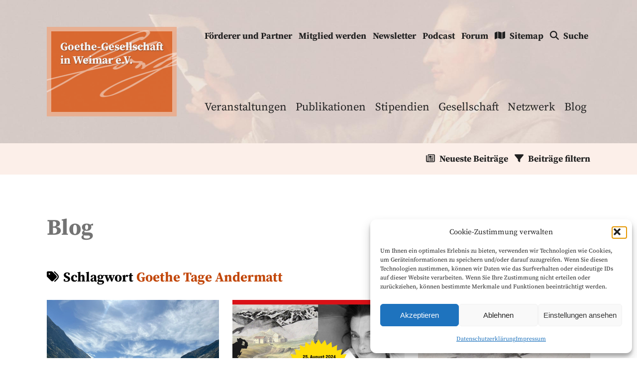

--- FILE ---
content_type: text/html; charset=UTF-8
request_url: https://www.goethe-gesellschaft.de/tag/goethe-tage-andermatt/
body_size: 16709
content:


<!doctype html>
<html>
<head>
	<meta charset="UTF-8" />
	<meta name="viewport" content="width=device-width, initial-scale=1" />
	<title>Goethe Tage Andermatt &#8211; Goethe-Gesellschaft in Weimar e.V.</title>
<meta name='robots' content='max-image-preview:large' />

<!-- Open Graph Meta Tags generated by Blog2Social 873 - https://www.blog2social.com -->
<meta property="og:title" content="Goethe-Gesellschaft in Weimar e.V."/>
<meta property="og:description" content=""/>
<meta property="og:url" content="/tag/goethe-tage-andermatt/"/>
<meta property="og:image" content="https://www.goethe-gesellschaft.de/wp-content/uploads/2024/08/gotthard.png"/>
<meta property="og:image:width" content="2048" />
<meta property="og:image:height" content="1536" />
<meta property="og:image:type" content="image/png" />
<meta property="og:type" content="article"/>
<meta property="og:article:published_time" content="2024-08-07 15:43:12"/>
<meta property="og:article:modified_time" content="2024-08-07 15:43:15"/>
<meta property="og:article:tag" content="Goethe Tage Andermatt"/>
<meta property="og:article:tag" content="Goethe-Gesellschaft Schweiz"/>
<meta property="og:article:tag" content="Museum Sasso San Gottardo"/>
<!-- Open Graph Meta Tags generated by Blog2Social 873 - https://www.blog2social.com -->

<!-- Twitter Card generated by Blog2Social 873 - https://www.blog2social.com -->
<meta name="twitter:card" content="summary">
<meta name="twitter:title" content="Goethe-Gesellschaft in Weimar e.V."/>
<meta name="twitter:description" content=""/>
<meta name="twitter:image" content="https://www.goethe-gesellschaft.de/wp-content/uploads/2024/08/gotthard.png"/>
<!-- Twitter Card generated by Blog2Social 873 - https://www.blog2social.com -->
<link rel='dns-prefetch' href='//use.fontawesome.com' />
<link rel="alternate" type="application/rss+xml" title="Goethe-Gesellschaft in Weimar e.V. &raquo; Feed" href="https://www.goethe-gesellschaft.de/feed/" />
<link rel="alternate" type="application/rss+xml" title="Goethe-Gesellschaft in Weimar e.V. &raquo; Kommentar-Feed" href="https://www.goethe-gesellschaft.de/comments/feed/" />

<link rel="alternate" type="application/rss+xml" title="Podcast Feed: Fünf Minuten Goethe (MP3 Feed)" href="https://www.goethe-gesellschaft.de/feed/mp3/" />
<link rel="alternate" type="application/rss+xml" title="Goethe-Gesellschaft in Weimar e.V. &raquo; Goethe Tage Andermatt Schlagwort-Feed" href="https://www.goethe-gesellschaft.de/tag/goethe-tage-andermatt/feed/" />
<script type="text/javascript">
/* <![CDATA[ */
window._wpemojiSettings = {"baseUrl":"https:\/\/s.w.org\/images\/core\/emoji\/14.0.0\/72x72\/","ext":".png","svgUrl":"https:\/\/s.w.org\/images\/core\/emoji\/14.0.0\/svg\/","svgExt":".svg","source":{"concatemoji":"https:\/\/www.goethe-gesellschaft.de\/wp-includes\/js\/wp-emoji-release.min.js?ver=6.4.7"}};
/*! This file is auto-generated */
!function(i,n){var o,s,e;function c(e){try{var t={supportTests:e,timestamp:(new Date).valueOf()};sessionStorage.setItem(o,JSON.stringify(t))}catch(e){}}function p(e,t,n){e.clearRect(0,0,e.canvas.width,e.canvas.height),e.fillText(t,0,0);var t=new Uint32Array(e.getImageData(0,0,e.canvas.width,e.canvas.height).data),r=(e.clearRect(0,0,e.canvas.width,e.canvas.height),e.fillText(n,0,0),new Uint32Array(e.getImageData(0,0,e.canvas.width,e.canvas.height).data));return t.every(function(e,t){return e===r[t]})}function u(e,t,n){switch(t){case"flag":return n(e,"\ud83c\udff3\ufe0f\u200d\u26a7\ufe0f","\ud83c\udff3\ufe0f\u200b\u26a7\ufe0f")?!1:!n(e,"\ud83c\uddfa\ud83c\uddf3","\ud83c\uddfa\u200b\ud83c\uddf3")&&!n(e,"\ud83c\udff4\udb40\udc67\udb40\udc62\udb40\udc65\udb40\udc6e\udb40\udc67\udb40\udc7f","\ud83c\udff4\u200b\udb40\udc67\u200b\udb40\udc62\u200b\udb40\udc65\u200b\udb40\udc6e\u200b\udb40\udc67\u200b\udb40\udc7f");case"emoji":return!n(e,"\ud83e\udef1\ud83c\udffb\u200d\ud83e\udef2\ud83c\udfff","\ud83e\udef1\ud83c\udffb\u200b\ud83e\udef2\ud83c\udfff")}return!1}function f(e,t,n){var r="undefined"!=typeof WorkerGlobalScope&&self instanceof WorkerGlobalScope?new OffscreenCanvas(300,150):i.createElement("canvas"),a=r.getContext("2d",{willReadFrequently:!0}),o=(a.textBaseline="top",a.font="600 32px Arial",{});return e.forEach(function(e){o[e]=t(a,e,n)}),o}function t(e){var t=i.createElement("script");t.src=e,t.defer=!0,i.head.appendChild(t)}"undefined"!=typeof Promise&&(o="wpEmojiSettingsSupports",s=["flag","emoji"],n.supports={everything:!0,everythingExceptFlag:!0},e=new Promise(function(e){i.addEventListener("DOMContentLoaded",e,{once:!0})}),new Promise(function(t){var n=function(){try{var e=JSON.parse(sessionStorage.getItem(o));if("object"==typeof e&&"number"==typeof e.timestamp&&(new Date).valueOf()<e.timestamp+604800&&"object"==typeof e.supportTests)return e.supportTests}catch(e){}return null}();if(!n){if("undefined"!=typeof Worker&&"undefined"!=typeof OffscreenCanvas&&"undefined"!=typeof URL&&URL.createObjectURL&&"undefined"!=typeof Blob)try{var e="postMessage("+f.toString()+"("+[JSON.stringify(s),u.toString(),p.toString()].join(",")+"));",r=new Blob([e],{type:"text/javascript"}),a=new Worker(URL.createObjectURL(r),{name:"wpTestEmojiSupports"});return void(a.onmessage=function(e){c(n=e.data),a.terminate(),t(n)})}catch(e){}c(n=f(s,u,p))}t(n)}).then(function(e){for(var t in e)n.supports[t]=e[t],n.supports.everything=n.supports.everything&&n.supports[t],"flag"!==t&&(n.supports.everythingExceptFlag=n.supports.everythingExceptFlag&&n.supports[t]);n.supports.everythingExceptFlag=n.supports.everythingExceptFlag&&!n.supports.flag,n.DOMReady=!1,n.readyCallback=function(){n.DOMReady=!0}}).then(function(){return e}).then(function(){var e;n.supports.everything||(n.readyCallback(),(e=n.source||{}).concatemoji?t(e.concatemoji):e.wpemoji&&e.twemoji&&(t(e.twemoji),t(e.wpemoji)))}))}((window,document),window._wpemojiSettings);
/* ]]> */
</script>
<link rel='stylesheet' id='podlove-frontend-css-css' href='https://www.goethe-gesellschaft.de/wp-content/plugins/podlove-podcasting-plugin-for-wordpress/css/frontend.css?ver=1.0' type='text/css' media='all' />
<link rel='stylesheet' id='podlove-admin-font-css' href='https://www.goethe-gesellschaft.de/wp-content/plugins/podlove-podcasting-plugin-for-wordpress/css/admin-font.css?ver=4.3.1' type='text/css' media='all' />
<style id='wp-emoji-styles-inline-css' type='text/css'>

	img.wp-smiley, img.emoji {
		display: inline !important;
		border: none !important;
		box-shadow: none !important;
		height: 1em !important;
		width: 1em !important;
		margin: 0 0.07em !important;
		vertical-align: -0.1em !important;
		background: none !important;
		padding: 0 !important;
	}
</style>
<link rel='stylesheet' id='wp-block-library-css' href='https://www.goethe-gesellschaft.de/wp-includes/css/dist/block-library/style.min.css?ver=6.4.7' type='text/css' media='all' />
<style id='classic-theme-styles-inline-css' type='text/css'>
/*! This file is auto-generated */
.wp-block-button__link{color:#fff;background-color:#32373c;border-radius:9999px;box-shadow:none;text-decoration:none;padding:calc(.667em + 2px) calc(1.333em + 2px);font-size:1.125em}.wp-block-file__button{background:#32373c;color:#fff;text-decoration:none}
</style>
<style id='global-styles-inline-css' type='text/css'>
body{--wp--preset--color--black: #000000;--wp--preset--color--cyan-bluish-gray: #abb8c3;--wp--preset--color--white: #ffffff;--wp--preset--color--pale-pink: #f78da7;--wp--preset--color--vivid-red: #cf2e2e;--wp--preset--color--luminous-vivid-orange: #ff6900;--wp--preset--color--luminous-vivid-amber: #fcb900;--wp--preset--color--light-green-cyan: #7bdcb5;--wp--preset--color--vivid-green-cyan: #00d084;--wp--preset--color--pale-cyan-blue: #8ed1fc;--wp--preset--color--vivid-cyan-blue: #0693e3;--wp--preset--color--vivid-purple: #9b51e0;--wp--preset--gradient--vivid-cyan-blue-to-vivid-purple: linear-gradient(135deg,rgba(6,147,227,1) 0%,rgb(155,81,224) 100%);--wp--preset--gradient--light-green-cyan-to-vivid-green-cyan: linear-gradient(135deg,rgb(122,220,180) 0%,rgb(0,208,130) 100%);--wp--preset--gradient--luminous-vivid-amber-to-luminous-vivid-orange: linear-gradient(135deg,rgba(252,185,0,1) 0%,rgba(255,105,0,1) 100%);--wp--preset--gradient--luminous-vivid-orange-to-vivid-red: linear-gradient(135deg,rgba(255,105,0,1) 0%,rgb(207,46,46) 100%);--wp--preset--gradient--very-light-gray-to-cyan-bluish-gray: linear-gradient(135deg,rgb(238,238,238) 0%,rgb(169,184,195) 100%);--wp--preset--gradient--cool-to-warm-spectrum: linear-gradient(135deg,rgb(74,234,220) 0%,rgb(151,120,209) 20%,rgb(207,42,186) 40%,rgb(238,44,130) 60%,rgb(251,105,98) 80%,rgb(254,248,76) 100%);--wp--preset--gradient--blush-light-purple: linear-gradient(135deg,rgb(255,206,236) 0%,rgb(152,150,240) 100%);--wp--preset--gradient--blush-bordeaux: linear-gradient(135deg,rgb(254,205,165) 0%,rgb(254,45,45) 50%,rgb(107,0,62) 100%);--wp--preset--gradient--luminous-dusk: linear-gradient(135deg,rgb(255,203,112) 0%,rgb(199,81,192) 50%,rgb(65,88,208) 100%);--wp--preset--gradient--pale-ocean: linear-gradient(135deg,rgb(255,245,203) 0%,rgb(182,227,212) 50%,rgb(51,167,181) 100%);--wp--preset--gradient--electric-grass: linear-gradient(135deg,rgb(202,248,128) 0%,rgb(113,206,126) 100%);--wp--preset--gradient--midnight: linear-gradient(135deg,rgb(2,3,129) 0%,rgb(40,116,252) 100%);--wp--preset--font-size--small: 13px;--wp--preset--font-size--medium: 20px;--wp--preset--font-size--large: 36px;--wp--preset--font-size--x-large: 42px;--wp--preset--spacing--20: 0.44rem;--wp--preset--spacing--30: 0.67rem;--wp--preset--spacing--40: 1rem;--wp--preset--spacing--50: 1.5rem;--wp--preset--spacing--60: 2.25rem;--wp--preset--spacing--70: 3.38rem;--wp--preset--spacing--80: 5.06rem;--wp--preset--shadow--natural: 6px 6px 9px rgba(0, 0, 0, 0.2);--wp--preset--shadow--deep: 12px 12px 50px rgba(0, 0, 0, 0.4);--wp--preset--shadow--sharp: 6px 6px 0px rgba(0, 0, 0, 0.2);--wp--preset--shadow--outlined: 6px 6px 0px -3px rgba(255, 255, 255, 1), 6px 6px rgba(0, 0, 0, 1);--wp--preset--shadow--crisp: 6px 6px 0px rgba(0, 0, 0, 1);}:where(.is-layout-flex){gap: 0.5em;}:where(.is-layout-grid){gap: 0.5em;}body .is-layout-flow > .alignleft{float: left;margin-inline-start: 0;margin-inline-end: 2em;}body .is-layout-flow > .alignright{float: right;margin-inline-start: 2em;margin-inline-end: 0;}body .is-layout-flow > .aligncenter{margin-left: auto !important;margin-right: auto !important;}body .is-layout-constrained > .alignleft{float: left;margin-inline-start: 0;margin-inline-end: 2em;}body .is-layout-constrained > .alignright{float: right;margin-inline-start: 2em;margin-inline-end: 0;}body .is-layout-constrained > .aligncenter{margin-left: auto !important;margin-right: auto !important;}body .is-layout-constrained > :where(:not(.alignleft):not(.alignright):not(.alignfull)){max-width: var(--wp--style--global--content-size);margin-left: auto !important;margin-right: auto !important;}body .is-layout-constrained > .alignwide{max-width: var(--wp--style--global--wide-size);}body .is-layout-flex{display: flex;}body .is-layout-flex{flex-wrap: wrap;align-items: center;}body .is-layout-flex > *{margin: 0;}body .is-layout-grid{display: grid;}body .is-layout-grid > *{margin: 0;}:where(.wp-block-columns.is-layout-flex){gap: 2em;}:where(.wp-block-columns.is-layout-grid){gap: 2em;}:where(.wp-block-post-template.is-layout-flex){gap: 1.25em;}:where(.wp-block-post-template.is-layout-grid){gap: 1.25em;}.has-black-color{color: var(--wp--preset--color--black) !important;}.has-cyan-bluish-gray-color{color: var(--wp--preset--color--cyan-bluish-gray) !important;}.has-white-color{color: var(--wp--preset--color--white) !important;}.has-pale-pink-color{color: var(--wp--preset--color--pale-pink) !important;}.has-vivid-red-color{color: var(--wp--preset--color--vivid-red) !important;}.has-luminous-vivid-orange-color{color: var(--wp--preset--color--luminous-vivid-orange) !important;}.has-luminous-vivid-amber-color{color: var(--wp--preset--color--luminous-vivid-amber) !important;}.has-light-green-cyan-color{color: var(--wp--preset--color--light-green-cyan) !important;}.has-vivid-green-cyan-color{color: var(--wp--preset--color--vivid-green-cyan) !important;}.has-pale-cyan-blue-color{color: var(--wp--preset--color--pale-cyan-blue) !important;}.has-vivid-cyan-blue-color{color: var(--wp--preset--color--vivid-cyan-blue) !important;}.has-vivid-purple-color{color: var(--wp--preset--color--vivid-purple) !important;}.has-black-background-color{background-color: var(--wp--preset--color--black) !important;}.has-cyan-bluish-gray-background-color{background-color: var(--wp--preset--color--cyan-bluish-gray) !important;}.has-white-background-color{background-color: var(--wp--preset--color--white) !important;}.has-pale-pink-background-color{background-color: var(--wp--preset--color--pale-pink) !important;}.has-vivid-red-background-color{background-color: var(--wp--preset--color--vivid-red) !important;}.has-luminous-vivid-orange-background-color{background-color: var(--wp--preset--color--luminous-vivid-orange) !important;}.has-luminous-vivid-amber-background-color{background-color: var(--wp--preset--color--luminous-vivid-amber) !important;}.has-light-green-cyan-background-color{background-color: var(--wp--preset--color--light-green-cyan) !important;}.has-vivid-green-cyan-background-color{background-color: var(--wp--preset--color--vivid-green-cyan) !important;}.has-pale-cyan-blue-background-color{background-color: var(--wp--preset--color--pale-cyan-blue) !important;}.has-vivid-cyan-blue-background-color{background-color: var(--wp--preset--color--vivid-cyan-blue) !important;}.has-vivid-purple-background-color{background-color: var(--wp--preset--color--vivid-purple) !important;}.has-black-border-color{border-color: var(--wp--preset--color--black) !important;}.has-cyan-bluish-gray-border-color{border-color: var(--wp--preset--color--cyan-bluish-gray) !important;}.has-white-border-color{border-color: var(--wp--preset--color--white) !important;}.has-pale-pink-border-color{border-color: var(--wp--preset--color--pale-pink) !important;}.has-vivid-red-border-color{border-color: var(--wp--preset--color--vivid-red) !important;}.has-luminous-vivid-orange-border-color{border-color: var(--wp--preset--color--luminous-vivid-orange) !important;}.has-luminous-vivid-amber-border-color{border-color: var(--wp--preset--color--luminous-vivid-amber) !important;}.has-light-green-cyan-border-color{border-color: var(--wp--preset--color--light-green-cyan) !important;}.has-vivid-green-cyan-border-color{border-color: var(--wp--preset--color--vivid-green-cyan) !important;}.has-pale-cyan-blue-border-color{border-color: var(--wp--preset--color--pale-cyan-blue) !important;}.has-vivid-cyan-blue-border-color{border-color: var(--wp--preset--color--vivid-cyan-blue) !important;}.has-vivid-purple-border-color{border-color: var(--wp--preset--color--vivid-purple) !important;}.has-vivid-cyan-blue-to-vivid-purple-gradient-background{background: var(--wp--preset--gradient--vivid-cyan-blue-to-vivid-purple) !important;}.has-light-green-cyan-to-vivid-green-cyan-gradient-background{background: var(--wp--preset--gradient--light-green-cyan-to-vivid-green-cyan) !important;}.has-luminous-vivid-amber-to-luminous-vivid-orange-gradient-background{background: var(--wp--preset--gradient--luminous-vivid-amber-to-luminous-vivid-orange) !important;}.has-luminous-vivid-orange-to-vivid-red-gradient-background{background: var(--wp--preset--gradient--luminous-vivid-orange-to-vivid-red) !important;}.has-very-light-gray-to-cyan-bluish-gray-gradient-background{background: var(--wp--preset--gradient--very-light-gray-to-cyan-bluish-gray) !important;}.has-cool-to-warm-spectrum-gradient-background{background: var(--wp--preset--gradient--cool-to-warm-spectrum) !important;}.has-blush-light-purple-gradient-background{background: var(--wp--preset--gradient--blush-light-purple) !important;}.has-blush-bordeaux-gradient-background{background: var(--wp--preset--gradient--blush-bordeaux) !important;}.has-luminous-dusk-gradient-background{background: var(--wp--preset--gradient--luminous-dusk) !important;}.has-pale-ocean-gradient-background{background: var(--wp--preset--gradient--pale-ocean) !important;}.has-electric-grass-gradient-background{background: var(--wp--preset--gradient--electric-grass) !important;}.has-midnight-gradient-background{background: var(--wp--preset--gradient--midnight) !important;}.has-small-font-size{font-size: var(--wp--preset--font-size--small) !important;}.has-medium-font-size{font-size: var(--wp--preset--font-size--medium) !important;}.has-large-font-size{font-size: var(--wp--preset--font-size--large) !important;}.has-x-large-font-size{font-size: var(--wp--preset--font-size--x-large) !important;}
.wp-block-navigation a:where(:not(.wp-element-button)){color: inherit;}
:where(.wp-block-post-template.is-layout-flex){gap: 1.25em;}:where(.wp-block-post-template.is-layout-grid){gap: 1.25em;}
:where(.wp-block-columns.is-layout-flex){gap: 2em;}:where(.wp-block-columns.is-layout-grid){gap: 2em;}
.wp-block-pullquote{font-size: 1.5em;line-height: 1.6;}
</style>
<link rel='stylesheet' id='contact-form-7-css' href='https://www.goethe-gesellschaft.de/wp-content/plugins/contact-form-7/includes/css/styles.css?ver=5.9.8' type='text/css' media='all' />
<link rel='stylesheet' id='cmplz-general-css' href='https://www.goethe-gesellschaft.de/wp-content/plugins/complianz-gdpr/assets/css/cookieblocker.min.css?ver=1765928031' type='text/css' media='all' />
<link rel='stylesheet' id='crp-style-rounded-thumbs-css' href='https://www.goethe-gesellschaft.de/wp-content/plugins/contextual-related-posts/css/rounded-thumbs.min.css?ver=4.0.3' type='text/css' media='all' />
<style id='crp-style-rounded-thumbs-inline-css' type='text/css'>

			.crp_related.crp-rounded-thumbs a {
				width: 150px;
                height: 150px;
				text-decoration: none;
			}
			.crp_related.crp-rounded-thumbs img {
				max-width: 150px;
				margin: auto;
			}
			.crp_related.crp-rounded-thumbs .crp_title {
				width: 100%;
			}
			
</style>
<link rel='stylesheet' id='style-name-css' href='https://www.goethe-gesellschaft.de/wp-content/themes/casapress2/style.css?ver=6.4.7' type='text/css' media='all' />
<link rel='stylesheet' id='wpforo-font-awesome-css' href='https://www.goethe-gesellschaft.de/wp-content/plugins/wpforo/assets/css/font-awesome/css/fontawesome-all.min.css?ver=6.1.1' type='text/css' media='all' />
<link rel='stylesheet' id='wpforo-widgets-css' href='https://www.goethe-gesellschaft.de/wp-content/plugins/wpforo/themes/2022/widgets.css?ver=2.4.13' type='text/css' media='all' />
<link rel='stylesheet' id='newsletter-css' href='https://www.goethe-gesellschaft.de/wp-content/plugins/newsletter/style.css?ver=9.1.0' type='text/css' media='all' />
<link rel='stylesheet' id='wpforo-dynamic-style-css' href='https://www.goethe-gesellschaft.de/wp-content/uploads/wpforo/assets/colors.css?ver=2.4.13.2c149c508ab4895eb72cf52e9fbd690b' type='text/css' media='all' />
<script type="text/javascript" src="https://www.goethe-gesellschaft.de/wp-content/plugins/podlove-web-player/web-player/embed.js?ver=5.9.1" id="podlove-web-player-player-js"></script>
<script type="text/javascript" src="https://www.goethe-gesellschaft.de/wp-content/plugins/podlove-web-player/js/cache.js?ver=5.9.1" id="podlove-web-player-player-cache-js"></script>
<link rel="https://api.w.org/" href="https://www.goethe-gesellschaft.de/wp-json/" /><link rel="alternate" type="application/json" href="https://www.goethe-gesellschaft.de/wp-json/wp/v2/tags/523" /><link rel="EditURI" type="application/rsd+xml" title="RSD" href="https://www.goethe-gesellschaft.de/xmlrpc.php?rsd" />
<meta name="generator" content="WordPress 6.4.7" />
			<style>.cmplz-hidden {
					display: none !important;
				}</style><link rel="icon" href="https://www.goethe-gesellschaft.de/wp-content/uploads/2022/02/cropped-gg-favicon-website-32x32.png" sizes="32x32" />
<link rel="icon" href="https://www.goethe-gesellschaft.de/wp-content/uploads/2022/02/cropped-gg-favicon-website-192x192.png" sizes="192x192" />
<link rel="apple-touch-icon" href="https://www.goethe-gesellschaft.de/wp-content/uploads/2022/02/cropped-gg-favicon-website-180x180.png" />
<meta name="msapplication-TileImage" content="https://www.goethe-gesellschaft.de/wp-content/uploads/2022/02/cropped-gg-favicon-website-270x270.png" />
		<style type="text/css" id="wp-custom-css">
			.img-noscale img { width: auto; height: auto; }

h1, h2, h3, h4, h5, h6 { hyphens: auto; !important }

.wp-block-textbox h3 { hyphens: auto; !important }

.home .wp-block-post .wp-block-post-title { padding-left: 1rem; padding-right: 1rem; }

.home .wp-block-query { margin-bottom: var(--global-margins-std); }

.wp-block-pages-list__item .wp-block-pages-list__item { margin-bottom: 0; }

.post-password-form input { margin-bottom: 1rem; }

.wpfw-1 svg.fa-info-circle { display: none; }		</style>
			
</head>
	
<body data-cmplz=1 class="archive tag tag-goethe-tage-andermatt tag-523 gg-blog wpf-default wpft- wpf-guest wpfu-group-4 wpf-theme-2022 wpf-is_standalone-0 wpf-boardid-0 is_wpforo_page-0 is_wpforo_url-0 is_wpforo_shortcode_page-0"> <!-- Page Category -->
	
	<a class="skip-link screen-reader-text" href="#gg-content">Zum Inhalt springen</a>
	<a name="page-top"></a>
	
	<!-- Page Header -->
	<div class="gg-page-header">
	
		<!-- Page Header Content -->
		<div class="gg-page-header-content">
			
			<div class="container">
				
			<div class="gg-brand">
				<a class="gg-brand-text" href="https://www.goethe-gesellschaft.de" aria-label="Startseite" name="Startseite">Goethe-Gesellschaft<br>in Weimar e.V.</a>
			</div> <!-- GG Logo -->
				
			<button class="navbar-toggler navbar-toggle collapsed" type="button" data-toggle="collapse" data-target="#gg-mobilemenu-collapse" aria-controls="gg-mobilemenu-collapse" aria-expanded="false" aria-label="Menu anzeigen">
				<!--<a href="#footer-navigation">--><span class="navbar-toggler-text">Navigation</span><span class="navbar-toggler-icon"><span class="menu-open"><i class="fas fa-bars"></i></span></span><!--</a>-->
			</button>
				
			<div class="gg-menu-collapse collapse navbar-collapse" id="gg-mobilemenu-collapse">	
			
				<div class="gg-top-menu">
					<nav role="navigation" class="gg-top-nav">
						<ul id="menu-rubriken" class="gg-top-navbar"><li id="menu-item-248" class="menu-item menu-item-type-post_type menu-item-object-page menu-item-248"><a href="https://www.goethe-gesellschaft.de/foerderer-partner/">Förderer und Partner</a></li>
<li id="menu-item-247" class="menu-item menu-item-type-post_type menu-item-object-page menu-item-247"><a href="https://www.goethe-gesellschaft.de/mitgliedschaft/">Mitglied werden</a></li>
<li id="menu-item-428" class="menu-item menu-item-type-post_type menu-item-object-page menu-item-428"><a href="https://www.goethe-gesellschaft.de/newsletter/">Newsletter</a></li>
<li id="menu-item-3263" class="menu-item menu-item-type-post_type menu-item-object-page menu-item-3263"><a href="https://www.goethe-gesellschaft.de/podcast/">Podcast</a></li>
<li id="menu-item-4205" class="menu-item menu-item-type-post_type menu-item-object-page menu-item-4205"><a href="https://www.goethe-gesellschaft.de/forum/">Forum</a></li>
<li id="menu-item-928" class="menu-item menu-item-type-post_type menu-item-object-page menu-item-928"><a href="https://www.goethe-gesellschaft.de/sitemap/"><i class="fa fa-map"></i>Sitemap</a></li>
<li id="menu-item-427" class="menu-item menu-item-type-post_type menu-item-object-page menu-item-427"><a href="https://www.goethe-gesellschaft.de/suche/"><i class="fa fa-search"></i>Suche</a></li>
</ul>				
					</nav>
				</div>

				<div class="gg-main-menu">
					<nav role="navigation" class="gg-main-nav">
						<ul id="menu-hauptmenu" class="gg-main-navbar"><li id="menu-item-326" class="menu-item menu-item-type-post_type menu-item-object-page menu-item-326"><a href="https://www.goethe-gesellschaft.de/veranstaltungen/">Veranstaltungen</a></li>
<li id="menu-item-327" class="menu-item menu-item-type-post_type menu-item-object-page menu-item-327"><a href="https://www.goethe-gesellschaft.de/publikationen/">Publikationen</a></li>
<li id="menu-item-328" class="menu-item menu-item-type-post_type menu-item-object-page menu-item-328"><a href="https://www.goethe-gesellschaft.de/stipendien/">Stipendien</a></li>
<li id="menu-item-329" class="menu-item menu-item-type-post_type menu-item-object-page menu-item-329"><a href="https://www.goethe-gesellschaft.de/gesellschaft/">Gesellschaft</a></li>
<li id="menu-item-330" class="menu-item menu-item-type-post_type menu-item-object-page menu-item-330"><a href="https://www.goethe-gesellschaft.de/netzwerk/">Netzwerk</a></li>
<li id="menu-item-4203" class="menu-item menu-item-type-post_type menu-item-object-page current_page_parent menu-item-4203"><a href="https://www.goethe-gesellschaft.de/blog/">Blog</a></li>
</ul>				
					</nav>
				</div>
				
			</div> <!-- Menu Collapse -->
				
			<!-- jQuery (necessary for Bootstrap's JavaScript plugins) -->
			<script src="https://ajax.googleapis.com/ajax/libs/jquery/1.11.1/jquery.min.js"></script>
			<!-- Include all compiled plugins (below), or include individual files as needed -->
			<script src="https://www.goethe-gesellschaft.de/wp-content/themes/casapress2/assets/js/bootstrap.min.js"></script>
			
			</div> <!-- Header Container -->
			
		</div>
	
	</div>
	
			

	<div class="gg-blog-pages-nav">
		<div class="container">
			<ul class="nav">
				<li><i class="far fa-newspaper"></i><a href="https://www.goethe-gesellschaft.de/blog/">Neueste Beiträge</a></li>
				<li><i class="fa fa-filter"></i><a href="#footer-widget">Beiträge filtern</a></li>
			</ul>
			<div class="clear-fix"></div>
		</div>
	</div>

<!-- Page Content -->
	<div id="gg-content" class="gg-page-content">
		
		<div class="container">
		
		<div class="gg-page-title">
			<h1>Blog</h1>
			<h3 style="color:var(--std-text-color)"><i class="fa fa-tags fa-sm"></i>Schlagwort <span class="has-top-color">Goethe Tage Andermatt</span></h3>
		</div> <!-- Page Title (h1 heading) -->
			
		<div class="gg-blog-archive-content">
			
			<div class="row">
				
									<div class="col-4 blog-article-widget">
							<div class="blog-article-widget-content">
																	<div class="blog-article-widget-thumbnail">
										<figure>
											<img width="2048" height="1536" src="https://www.goethe-gesellschaft.de/wp-content/uploads/2024/08/gotthard.png" class="attachment-post-thumbnail size-post-thumbnail wp-post-image" alt="" decoding="async" fetchpriority="high" srcset="https://www.goethe-gesellschaft.de/wp-content/uploads/2024/08/gotthard.png 2048w, https://www.goethe-gesellschaft.de/wp-content/uploads/2024/08/gotthard-300x225.png 300w, https://www.goethe-gesellschaft.de/wp-content/uploads/2024/08/gotthard-1024x768.png 1024w, https://www.goethe-gesellschaft.de/wp-content/uploads/2024/08/gotthard-768x576.png 768w, https://www.goethe-gesellschaft.de/wp-content/uploads/2024/08/gotthard-1536x1152.png 1536w" sizes="(max-width: 2048px) 100vw, 2048px" />	
										</figure>
									</div>
																<div class="blog-article-widget-text">
									<p class="blog-article-widget-date has-top-color">7. August 2024</p>
									<h3><a href="https://www.goethe-gesellschaft.de/aktuelles/goethe-am-gotthard-mit-isabel-karajan-und-neuem-themenweg/">„Goethe am Gotthard“ – mit Isabel Karajan und neuem Themenweg</a></h3>
									<p>Im Museum Sasso San Gottardo auf dem Gotthardpass befindet sich die landesweit einzige Dauerausstellung über Goethe in der Schweiz. Anlässlich der &#8222;Goethe Tage Andermatt&#8220; weiht [&hellip;]</p>
									<strong><a href="https://www.goethe-gesellschaft.de/aktuelles/goethe-am-gotthard-mit-isabel-karajan-und-neuem-themenweg/">Weiterlesen...</a></strong>
								</div>
							</div>
						</div>
						
												<div class="col-4 blog-article-widget">
							<div class="blog-article-widget-content">
																	<div class="blog-article-widget-thumbnail">
										<figure>
											<img width="2560" height="1810" src="https://www.goethe-gesellschaft.de/wp-content/uploads/2024/05/Sasso-San-Gottardo_goetheevents_webseite-queer-scaled.jpg" class="attachment-post-thumbnail size-post-thumbnail wp-post-image" alt="" decoding="async" srcset="https://www.goethe-gesellschaft.de/wp-content/uploads/2024/05/Sasso-San-Gottardo_goetheevents_webseite-queer-scaled.jpg 2560w, https://www.goethe-gesellschaft.de/wp-content/uploads/2024/05/Sasso-San-Gottardo_goetheevents_webseite-queer-300x212.jpg 300w, https://www.goethe-gesellschaft.de/wp-content/uploads/2024/05/Sasso-San-Gottardo_goetheevents_webseite-queer-1024x724.jpg 1024w, https://www.goethe-gesellschaft.de/wp-content/uploads/2024/05/Sasso-San-Gottardo_goetheevents_webseite-queer-768x543.jpg 768w, https://www.goethe-gesellschaft.de/wp-content/uploads/2024/05/Sasso-San-Gottardo_goetheevents_webseite-queer-1536x1086.jpg 1536w, https://www.goethe-gesellschaft.de/wp-content/uploads/2024/05/Sasso-San-Gottardo_goetheevents_webseite-queer-2048x1448.jpg 2048w" sizes="(max-width: 2560px) 100vw, 2560px" />	
										</figure>
									</div>
																<div class="blog-article-widget-text">
									<p class="blog-article-widget-date has-top-color">6. Mai 2024</p>
									<h3><a href="https://www.goethe-gesellschaft.de/aktuelles/goethe-tage-am-gotthard-mit-isabel-karajan/">Goethe-Tage am Gotthard – mit Isabel Karajan</a></h3>
									<p>Am Wochenende vom 24.–25. August findet die dritte Ausgabe der &#8222;Goethe Tage Andermatt&#8220; statt, welche diesmal unter dem Titel &#8222;Goethes Frauengeschichte(n)&#8220; stehen. Anlässlich der Goethe-Tage [&hellip;]</p>
									<strong><a href="https://www.goethe-gesellschaft.de/aktuelles/goethe-tage-am-gotthard-mit-isabel-karajan/">Weiterlesen...</a></strong>
								</div>
							</div>
						</div>
						
												<div class="col-4 blog-article-widget">
							<div class="blog-article-widget-content">
																	<div class="blog-article-widget-thumbnail">
										<figure>
											<img width="1417" height="1066" src="https://www.goethe-gesellschaft.de/wp-content/uploads/2023/11/Goethe-Gotthard-Mix.png" class="attachment-post-thumbnail size-post-thumbnail wp-post-image" alt="" decoding="async" srcset="https://www.goethe-gesellschaft.de/wp-content/uploads/2023/11/Goethe-Gotthard-Mix.png 1417w, https://www.goethe-gesellschaft.de/wp-content/uploads/2023/11/Goethe-Gotthard-Mix-300x226.png 300w, https://www.goethe-gesellschaft.de/wp-content/uploads/2023/11/Goethe-Gotthard-Mix-1024x770.png 1024w, https://www.goethe-gesellschaft.de/wp-content/uploads/2023/11/Goethe-Gotthard-Mix-768x578.png 768w" sizes="(max-width: 1417px) 100vw, 1417px" />	
										</figure>
									</div>
																<div class="blog-article-widget-text">
									<p class="blog-article-widget-date has-top-color">22. November 2023</p>
									<h3><a href="https://www.goethe-gesellschaft.de/goethe-weltweit/eine-verfuehrung-zum-lesen-und-wandern-neues-von-der-goethe-gesellschaft-schweiz/">Eine Verführung zum Lesen und Wandern – Neues von der Goethe-Gesellschaft Schweiz</a></h3>
									<p>Das Projekt war schon viele Jahre geplant, da es etwas Vergleichbares bisher nicht gab – nun hat die Goethe-Gesellschaft Schweiz es endlich abschließen können. Ein [&hellip;]</p>
									<strong><a href="https://www.goethe-gesellschaft.de/goethe-weltweit/eine-verfuehrung-zum-lesen-und-wandern-neues-von-der-goethe-gesellschaft-schweiz/">Weiterlesen...</a></strong>
								</div>
							</div>
						</div>
						
											
									
			</div>
			
						<div class="gg-blog-archive-footer">
							<div class="blog-pagination text-center">
								
																
							</div>			
						</div>
			
						
			
		</div> <!-- Blog Overview Content -->
		
		
		<a name="footer-widget"></a>	
			
		<hr>		
		
		<div style="margin-top: var(--global-margins-xl)" class="gg-page-bottom-content">
			
							<div id="blog-posts-widget" class="widget-area" role="complementary">
					<div class="blog-widget">
<div class="wp-block-columns is-layout-flex wp-container-core-columns-layout-1 wp-block-columns-is-layout-flex">
<div class="wp-block-column is-layout-flow wp-block-column-is-layout-flow">
<h3 class="wp-block-heading"><i class="fa fa-th-large"></i>Kategorien</h3>


<ul class="wp-block-categories-list wp-block-categories">	<li class="cat-item cat-item-7"><a href="https://www.goethe-gesellschaft.de/category/aktuelles/">Aktuelles</a>
</li>
	<li class="cat-item cat-item-27"><a href="https://www.goethe-gesellschaft.de/category/aus-dem-leben-der-goethe-gesellschaft/">Aus dem Leben der Goethe-Gesellschaft</a>
</li>
	<li class="cat-item cat-item-185"><a href="https://www.goethe-gesellschaft.de/category/ausschreibung/">Ausschreibung</a>
</li>
	<li class="cat-item cat-item-28"><a href="https://www.goethe-gesellschaft.de/category/feature/">Feature</a>
</li>
	<li class="cat-item cat-item-25"><a href="https://www.goethe-gesellschaft.de/category/goethe-weltweit/">Goethe weltweit</a>
</li>
	<li class="cat-item cat-item-2"><a href="https://www.goethe-gesellschaft.de/category/interview/">Interview</a>
</li>
	<li class="cat-item cat-item-29"><a href="https://www.goethe-gesellschaft.de/category/neue-buecher/">Neue Bücher</a>
</li>
	<li class="cat-item cat-item-3"><a href="https://www.goethe-gesellschaft.de/category/ortsvereinigungen/">Ortsvereinigungen</a>
</li>
	<li class="cat-item cat-item-516"><a href="https://www.goethe-gesellschaft.de/category/podcast/">Podcast</a>
</li>
	<li class="cat-item cat-item-237"><a href="https://www.goethe-gesellschaft.de/category/publikationen-dokumente/">Publikationen &amp; Dokumente</a>
</li>
	<li class="cat-item cat-item-239"><a href="https://www.goethe-gesellschaft.de/category/rueckblick/">Rückblick</a>
</li>
	<li class="cat-item cat-item-26"><a href="https://www.goethe-gesellschaft.de/category/veranstaltungen/">Veranstaltungen</a>
</li>
	<li class="cat-item cat-item-30"><a href="https://www.goethe-gesellschaft.de/category/vermischtes/">Vermischtes</a>
</li>
</ul></div>



<div class="wp-block-column is-layout-flow wp-block-column-is-layout-flow">
<h3 class="wp-block-heading"><i class="fa fa-archive"></i>Archiv</h3>


<ul class="wp-block-archives-list wp-block-archives">	<li><a href='https://www.goethe-gesellschaft.de/2025/'>2025</a></li>
	<li><a href='https://www.goethe-gesellschaft.de/2024/'>2024</a></li>
	<li><a href='https://www.goethe-gesellschaft.de/2023/'>2023</a></li>
	<li><a href='https://www.goethe-gesellschaft.de/2022/'>2022</a></li>
	<li><a href='https://www.goethe-gesellschaft.de/2021/'>2021</a></li>
	<li><a href='https://www.goethe-gesellschaft.de/2020/'>2020</a></li>
</ul></div>
</div>
</div><div class="blog-widget">
<h3 class="wp-block-heading"><i class="fa fa-tags"></i>Schlagwörter</h3>
</div><div class="blog-widget"><p class="wp-block-tag-cloud"><a href="https://www.goethe-gesellschaft.de/tag/75-jahre/" class="tag-cloud-link tag-link-48 tag-link-position-1" style="font-size: 8pt;" aria-label="75 Jahre (3 Einträge)">75 Jahre</a>
<a href="https://www.goethe-gesellschaft.de/tag/88-hauptversammlung/" class="tag-cloud-link tag-link-420 tag-link-position-2" style="font-size: 8pt;" aria-label="88. Hauptversammlung (3 Einträge)">88. Hauptversammlung</a>
<a href="https://www.goethe-gesellschaft.de/tag/alexandersbad/" class="tag-cloud-link tag-link-174 tag-link-position-3" style="font-size: 8pt;" aria-label="Alexandersbad (3 Einträge)">Alexandersbad</a>
<a href="https://www.goethe-gesellschaft.de/tag/anne-bohnenkamp-renken/" class="tag-cloud-link tag-link-206 tag-link-position-4" style="font-size: 8pt;" aria-label="Anne Bohnenkamp-Renken (3 Einträge)">Anne Bohnenkamp-Renken</a>
<a href="https://www.goethe-gesellschaft.de/tag/associacao-goethe-da-bahia/" class="tag-cloud-link tag-link-472 tag-link-position-5" style="font-size: 8pt;" aria-label="Associação Goethe da Bahia (3 Einträge)">Associação Goethe da Bahia</a>
<a href="https://www.goethe-gesellschaft.de/tag/ausstellung/" class="tag-cloud-link tag-link-57 tag-link-position-6" style="font-size: 17.648648648649pt;" aria-label="Ausstellung (12 Einträge)">Ausstellung</a>
<a href="https://www.goethe-gesellschaft.de/tag/barbara-steingiesser/" class="tag-cloud-link tag-link-345 tag-link-position-7" style="font-size: 8pt;" aria-label="Barbara Steingießer (3 Einträge)">Barbara Steingießer</a>
<a href="https://www.goethe-gesellschaft.de/tag/bertold-heizmann/" class="tag-cloud-link tag-link-134 tag-link-position-8" style="font-size: 12.72972972973pt;" aria-label="Bertold Heizmann (6 Einträge)">Bertold Heizmann</a>
<a href="https://www.goethe-gesellschaft.de/tag/biographie/" class="tag-cloud-link tag-link-136 tag-link-position-9" style="font-size: 8pt;" aria-label="Biographie (3 Einträge)">Biographie</a>
<a href="https://www.goethe-gesellschaft.de/tag/brasilien/" class="tag-cloud-link tag-link-104 tag-link-position-10" style="font-size: 13.675675675676pt;" aria-label="Brasilien (7 Einträge)">Brasilien</a>
<a href="https://www.goethe-gesellschaft.de/tag/bremen/" class="tag-cloud-link tag-link-39 tag-link-position-11" style="font-size: 8pt;" aria-label="Bremen (3 Einträge)">Bremen</a>
<a href="https://www.goethe-gesellschaft.de/tag/buecherkubus/" class="tag-cloud-link tag-link-362 tag-link-position-12" style="font-size: 8pt;" aria-label="Bücherkubus (3 Einträge)">Bücherkubus</a>
<a href="https://www.goethe-gesellschaft.de/tag/china/" class="tag-cloud-link tag-link-55 tag-link-position-13" style="font-size: 11.405405405405pt;" aria-label="China (5 Einträge)">China</a>
<a href="https://www.goethe-gesellschaft.de/tag/dagmar-gassdorf/" class="tag-cloud-link tag-link-135 tag-link-position-14" style="font-size: 8pt;" aria-label="Dagmar Gaßdorf (3 Einträge)">Dagmar Gaßdorf</a>
<a href="https://www.goethe-gesellschaft.de/tag/deutsches-romantik-museum/" class="tag-cloud-link tag-link-297 tag-link-position-15" style="font-size: 8pt;" aria-label="Deutsches Romantik-Museum (3 Einträge)">Deutsches Romantik-Museum</a>
<a href="https://www.goethe-gesellschaft.de/tag/die-leiden-des-jungen-werthers/" class="tag-cloud-link tag-link-493 tag-link-position-16" style="font-size: 14.621621621622pt;" aria-label="Die Leiden des jungen Werthers (8 Einträge)">Die Leiden des jungen Werthers</a>
<a href="https://www.goethe-gesellschaft.de/tag/duesseldorf/" class="tag-cloud-link tag-link-88 tag-link-position-17" style="font-size: 13.675675675676pt;" aria-label="Düsseldorf (7 Einträge)">Düsseldorf</a>
<a href="https://www.goethe-gesellschaft.de/tag/farbenlehre/" class="tag-cloud-link tag-link-130 tag-link-position-18" style="font-size: 11.405405405405pt;" aria-label="Farbenlehre (5 Einträge)">Farbenlehre</a>
<a href="https://www.goethe-gesellschaft.de/tag/faust/" class="tag-cloud-link tag-link-91 tag-link-position-19" style="font-size: 18.972972972973pt;" aria-label="Faust (14 Einträge)">Faust</a>
<a href="https://www.goethe-gesellschaft.de/tag/fortbildung/" class="tag-cloud-link tag-link-190 tag-link-position-20" style="font-size: 8pt;" aria-label="Fortbildung (3 Einträge)">Fortbildung</a>
<a href="https://www.goethe-gesellschaft.de/tag/frankfurt/" class="tag-cloud-link tag-link-62 tag-link-position-21" style="font-size: 8pt;" aria-label="Frankfurt (3 Einträge)">Frankfurt</a>
<a href="https://www.goethe-gesellschaft.de/tag/freies-deutsches-hochstift/" class="tag-cloud-link tag-link-240 tag-link-position-22" style="font-size: 8pt;" aria-label="Freies Deutsches Hochstift (3 Einträge)">Freies Deutsches Hochstift</a>
<a href="https://www.goethe-gesellschaft.de/tag/frieder-von-ammon/" class="tag-cloud-link tag-link-141 tag-link-position-23" style="font-size: 8pt;" aria-label="Frieder von Ammon (3 Einträge)">Frieder von Ammon</a>
<a href="https://www.goethe-gesellschaft.de/tag/friedrich-schiller/" class="tag-cloud-link tag-link-378 tag-link-position-24" style="font-size: 11.405405405405pt;" aria-label="Friedrich Schiller (5 Einträge)">Friedrich Schiller</a>
<a href="https://www.goethe-gesellschaft.de/tag/gedichte/" class="tag-cloud-link tag-link-80 tag-link-position-25" style="font-size: 9.8918918918919pt;" aria-label="Gedichte (4 Einträge)">Gedichte</a>
<a href="https://www.goethe-gesellschaft.de/tag/georgien/" class="tag-cloud-link tag-link-168 tag-link-position-26" style="font-size: 16.324324324324pt;" aria-label="Georgien (10 Einträge)">Georgien</a>
<a href="https://www.goethe-gesellschaft.de/tag/geschaeftsstelle/" class="tag-cloud-link tag-link-63 tag-link-position-27" style="font-size: 9.8918918918919pt;" aria-label="Geschäftsstelle (4 Einträge)">Geschäftsstelle</a>
<a href="https://www.goethe-gesellschaft.de/tag/goethe-denkmal/" class="tag-cloud-link tag-link-176 tag-link-position-28" style="font-size: 8pt;" aria-label="Goethe-Denkmal (3 Einträge)">Goethe-Denkmal</a>
<a href="https://www.goethe-gesellschaft.de/tag/goethe-geburtstag/" class="tag-cloud-link tag-link-327 tag-link-position-29" style="font-size: 9.8918918918919pt;" aria-label="Goethe-Geburtstag (4 Einträge)">Goethe-Geburtstag</a>
<a href="https://www.goethe-gesellschaft.de/tag/goethe-gesellschaft-hamburg/" class="tag-cloud-link tag-link-425 tag-link-position-30" style="font-size: 8pt;" aria-label="Goethe-Gesellschaft Hamburg (3 Einträge)">Goethe-Gesellschaft Hamburg</a>
<a href="https://www.goethe-gesellschaft.de/tag/goethe-gesellschaft-leipzig/" class="tag-cloud-link tag-link-489 tag-link-position-31" style="font-size: 11.405405405405pt;" aria-label="Goethe-Gesellschaft Leipzig (5 Einträge)">Goethe-Gesellschaft Leipzig</a>
<a href="https://www.goethe-gesellschaft.de/tag/goethe-gesellschaft-wetzlar/" class="tag-cloud-link tag-link-549 tag-link-position-32" style="font-size: 12.72972972973pt;" aria-label="Goethe-Gesellschaft Wetzlar (6 Einträge)">Goethe-Gesellschaft Wetzlar</a>
<a href="https://www.goethe-gesellschaft.de/tag/goethe-jahrbuch/" class="tag-cloud-link tag-link-84 tag-link-position-33" style="font-size: 13.675675675676pt;" aria-label="Goethe-Jahrbuch (7 Einträge)">Goethe-Jahrbuch</a>
<a href="https://www.goethe-gesellschaft.de/tag/goethe-museum/" class="tag-cloud-link tag-link-89 tag-link-position-34" style="font-size: 9.8918918918919pt;" aria-label="Goethe-Museum (4 Einträge)">Goethe-Museum</a>
<a href="https://www.goethe-gesellschaft.de/tag/goethe-museum-duesseldorf/" class="tag-cloud-link tag-link-455 tag-link-position-35" style="font-size: 17.081081081081pt;" aria-label="Goethe-Museum Düsseldorf (11 Einträge)">Goethe-Museum Düsseldorf</a>
<a href="https://www.goethe-gesellschaft.de/tag/goethe-nationalmuseum/" class="tag-cloud-link tag-link-341 tag-link-position-36" style="font-size: 8pt;" aria-label="Goethe-Nationalmuseum (3 Einträge)">Goethe-Nationalmuseum</a>
<a href="https://www.goethe-gesellschaft.de/tag/goethe-und-schiller-archiv/" class="tag-cloud-link tag-link-414 tag-link-position-37" style="font-size: 22pt;" aria-label="Goethe- und Schiller-Archiv (21 Einträge)">Goethe- und Schiller-Archiv</a>
<a href="https://www.goethe-gesellschaft.de/tag/goethe-und-schillerarchiv/" class="tag-cloud-link tag-link-360 tag-link-position-38" style="font-size: 8pt;" aria-label="Goethe- und Schillerarchiv (3 Einträge)">Goethe- und Schillerarchiv</a>
<a href="https://www.goethe-gesellschaft.de/tag/goethe-akademie/" class="tag-cloud-link tag-link-77 tag-link-position-39" style="font-size: 8pt;" aria-label="Goethe Akademie (3 Einträge)">Goethe Akademie</a>
<a href="https://www.goethe-gesellschaft.de/tag/goethes-todestag/" class="tag-cloud-link tag-link-404 tag-link-position-40" style="font-size: 8pt;" aria-label="Goethes Todestag (3 Einträge)">Goethes Todestag</a>
<a href="https://www.goethe-gesellschaft.de/tag/graphic-novel/" class="tag-cloud-link tag-link-347 tag-link-position-41" style="font-size: 8pt;" aria-label="Graphic Novel (3 Einträge)">Graphic Novel</a>
<a href="https://www.goethe-gesellschaft.de/tag/gruendung/" class="tag-cloud-link tag-link-50 tag-link-position-42" style="font-size: 8pt;" aria-label="Gründung (3 Einträge)">Gründung</a>
<a href="https://www.goethe-gesellschaft.de/tag/guenther-uecker/" class="tag-cloud-link tag-link-194 tag-link-position-43" style="font-size: 8pt;" aria-label="Günther Uecker (3 Einträge)">Günther Uecker</a>
<a href="https://www.goethe-gesellschaft.de/tag/hamburg/" class="tag-cloud-link tag-link-73 tag-link-position-44" style="font-size: 8pt;" aria-label="Hamburg (3 Einträge)">Hamburg</a>
<a href="https://www.goethe-gesellschaft.de/tag/herzogin-anna-amalia-bibliothek/" class="tag-cloud-link tag-link-361 tag-link-position-45" style="font-size: 11.405405405405pt;" aria-label="Herzogin Anna Amalia Bibliothek (5 Einträge)">Herzogin Anna Amalia Bibliothek</a>
<a href="https://www.goethe-gesellschaft.de/tag/hilmar-dressler/" class="tag-cloud-link tag-link-102 tag-link-position-46" style="font-size: 9.8918918918919pt;" aria-label="Hilmar Dreßler (4 Einträge)">Hilmar Dreßler</a>
<a href="https://www.goethe-gesellschaft.de/tag/hochschule-fuer-musik-franz-liszt/" class="tag-cloud-link tag-link-543 tag-link-position-47" style="font-size: 9.8918918918919pt;" aria-label="Hochschule für Musik &quot;Franz Liszt&quot; (4 Einträge)">Hochschule für Musik &quot;Franz Liszt&quot;</a>
<a href="https://www.goethe-gesellschaft.de/tag/indien/" class="tag-cloud-link tag-link-53 tag-link-position-48" style="font-size: 12.72972972973pt;" aria-label="Indien (6 Einträge)">Indien</a>
<a href="https://www.goethe-gesellschaft.de/tag/iphigenie/" class="tag-cloud-link tag-link-133 tag-link-position-49" style="font-size: 8pt;" aria-label="Iphigenie (3 Einträge)">Iphigenie</a>
<a href="https://www.goethe-gesellschaft.de/tag/iran/" class="tag-cloud-link tag-link-36 tag-link-position-50" style="font-size: 9.8918918918919pt;" aria-label="Iran (4 Einträge)">Iran</a>
<a href="https://www.goethe-gesellschaft.de/tag/isabel-hernandez-gonzalez/" class="tag-cloud-link tag-link-438 tag-link-position-51" style="font-size: 8pt;" aria-label="Isabel Hernández González (3 Einträge)">Isabel Hernández González</a>
<a href="https://www.goethe-gesellschaft.de/tag/italien/" class="tag-cloud-link tag-link-119 tag-link-position-52" style="font-size: 8pt;" aria-label="Italien (3 Einträge)">Italien</a>
<a href="https://www.goethe-gesellschaft.de/tag/jahresgabe/" class="tag-cloud-link tag-link-166 tag-link-position-53" style="font-size: 15.567567567568pt;" aria-label="Jahresgabe (9 Einträge)">Jahresgabe</a>
<a href="https://www.goethe-gesellschaft.de/tag/jahrestagung/" class="tag-cloud-link tag-link-155 tag-link-position-54" style="font-size: 11.405405405405pt;" aria-label="Jahrestagung (5 Einträge)">Jahrestagung</a>
<a href="https://www.goethe-gesellschaft.de/tag/jubilaeum/" class="tag-cloud-link tag-link-49 tag-link-position-55" style="font-size: 18.405405405405pt;" aria-label="Jubiläum (13 Einträge)">Jubiläum</a>
<a href="https://www.goethe-gesellschaft.de/tag/katalog/" class="tag-cloud-link tag-link-70 tag-link-position-56" style="font-size: 8pt;" aria-label="Katalog (3 Einträge)">Katalog</a>
<a href="https://www.goethe-gesellschaft.de/tag/klassik-stiftung-weimar/" class="tag-cloud-link tag-link-112 tag-link-position-57" style="font-size: 12.72972972973pt;" aria-label="Klassik Stiftung Weimar (6 Einträge)">Klassik Stiftung Weimar</a>
<a href="https://www.goethe-gesellschaft.de/tag/konzert/" class="tag-cloud-link tag-link-311 tag-link-position-58" style="font-size: 8pt;" aria-label="Konzert (3 Einträge)">Konzert</a>
<a href="https://www.goethe-gesellschaft.de/tag/kutaissi/" class="tag-cloud-link tag-link-167 tag-link-position-59" style="font-size: 11.405405405405pt;" aria-label="Kutaissi (5 Einträge)">Kutaissi</a>
<a href="https://www.goethe-gesellschaft.de/tag/lesung/" class="tag-cloud-link tag-link-357 tag-link-position-60" style="font-size: 11.405405405405pt;" aria-label="Lesung (5 Einträge)">Lesung</a>
<a href="https://www.goethe-gesellschaft.de/tag/liebhabertheater-schloss-kochberg/" class="tag-cloud-link tag-link-469 tag-link-position-61" style="font-size: 8pt;" aria-label="Liebhabertheater Schloss Kochberg (3 Einträge)">Liebhabertheater Schloss Kochberg</a>
<a href="https://www.goethe-gesellschaft.de/tag/liedtage/" class="tag-cloud-link tag-link-544 tag-link-position-62" style="font-size: 9.8918918918919pt;" aria-label="Liedtage (4 Einträge)">Liedtage</a>
<a href="https://www.goethe-gesellschaft.de/tag/manfred-osten/" class="tag-cloud-link tag-link-346 tag-link-position-63" style="font-size: 8pt;" aria-label="Manfred Osten (3 Einträge)">Manfred Osten</a>
<a href="https://www.goethe-gesellschaft.de/tag/marcus-mazzari/" class="tag-cloud-link tag-link-262 tag-link-position-64" style="font-size: 8pt;" aria-label="Marcus Mazzari (3 Einträge)">Marcus Mazzari</a>
<a href="https://www.goethe-gesellschaft.de/tag/nanuli-kakauridze/" class="tag-cloud-link tag-link-170 tag-link-position-65" style="font-size: 11.405405405405pt;" aria-label="Nanuli Kakauridze (5 Einträge)">Nanuli Kakauridze</a>
<a href="https://www.goethe-gesellschaft.de/tag/newsletter/" class="tag-cloud-link tag-link-95 tag-link-position-66" style="font-size: 15.567567567568pt;" aria-label="Newsletter (9 Einträge)">Newsletter</a>
<a href="https://www.goethe-gesellschaft.de/tag/newsletter-1-2020/" class="tag-cloud-link tag-link-253 tag-link-position-67" style="font-size: 11.405405405405pt;" aria-label="Newsletter 1/2020 (5 Einträge)">Newsletter 1/2020</a>
<a href="https://www.goethe-gesellschaft.de/tag/newsletter-1-2021/" class="tag-cloud-link tag-link-157 tag-link-position-68" style="font-size: 17.648648648649pt;" aria-label="Newsletter 1/2021 (12 Einträge)">Newsletter 1/2021</a>
<a href="https://www.goethe-gesellschaft.de/tag/newsletter-1-2022/" class="tag-cloud-link tag-link-128 tag-link-position-69" style="font-size: 14.621621621622pt;" aria-label="Newsletter 1/2022 (8 Einträge)">Newsletter 1/2022</a>
<a href="https://www.goethe-gesellschaft.de/tag/newsletter-2-2020/" class="tag-cloud-link tag-link-252 tag-link-position-70" style="font-size: 17.081081081081pt;" aria-label="Newsletter 2/2020 (11 Einträge)">Newsletter 2/2020</a>
<a href="https://www.goethe-gesellschaft.de/tag/newsletter-2-2021/" class="tag-cloud-link tag-link-137 tag-link-position-71" style="font-size: 14.621621621622pt;" aria-label="Newsletter 2/2021 (8 Einträge)">Newsletter 2/2021</a>
<a href="https://www.goethe-gesellschaft.de/tag/newsletter-3-2020/" class="tag-cloud-link tag-link-238 tag-link-position-72" style="font-size: 17.081081081081pt;" aria-label="Newsletter 3/2020 (11 Einträge)">Newsletter 3/2020</a>
<a href="https://www.goethe-gesellschaft.de/tag/newsletter-3-2021/" class="tag-cloud-link tag-link-117 tag-link-position-73" style="font-size: 21.243243243243pt;" aria-label="Newsletter 3/2021 (19 Einträge)">Newsletter 3/2021</a>
<a href="https://www.goethe-gesellschaft.de/tag/newsletter-4-2020/" class="tag-cloud-link tag-link-209 tag-link-position-74" style="font-size: 18.405405405405pt;" aria-label="Newsletter 4/2020 (13 Einträge)">Newsletter 4/2020</a>
<a href="https://www.goethe-gesellschaft.de/tag/newsletter-5-2020/" class="tag-cloud-link tag-link-138 tag-link-position-75" style="font-size: 18.972972972973pt;" aria-label="Newsletter 5/2020 (14 Einträge)">Newsletter 5/2020</a>
<a href="https://www.goethe-gesellschaft.de/tag/ortsvereinigungen/" class="tag-cloud-link tag-link-301 tag-link-position-76" style="font-size: 9.8918918918919pt;" aria-label="Ortsvereinigungen (4 Einträge)">Ortsvereinigungen</a>
<a href="https://www.goethe-gesellschaft.de/tag/ottilie-von-goethe/" class="tag-cloud-link tag-link-359 tag-link-position-77" style="font-size: 8pt;" aria-label="Ottilie von Goethe (3 Einträge)">Ottilie von Goethe</a>
<a href="https://www.goethe-gesellschaft.de/tag/ossmannstedt/" class="tag-cloud-link tag-link-110 tag-link-position-78" style="font-size: 8pt;" aria-label="Oßmannstedt (3 Einträge)">Oßmannstedt</a>
<a href="https://www.goethe-gesellschaft.de/tag/portrait/" class="tag-cloud-link tag-link-68 tag-link-position-79" style="font-size: 15.567567567568pt;" aria-label="Portrait (9 Einträge)">Portrait</a>
<a href="https://www.goethe-gesellschaft.de/tag/roman/" class="tag-cloud-link tag-link-43 tag-link-position-80" style="font-size: 11.405405405405pt;" aria-label="Roman (5 Einträge)">Roman</a>
<a href="https://www.goethe-gesellschaft.de/tag/russland/" class="tag-cloud-link tag-link-199 tag-link-position-81" style="font-size: 8pt;" aria-label="Russland (3 Einträge)">Russland</a>
<a href="https://www.goethe-gesellschaft.de/tag/sachbuch/" class="tag-cloud-link tag-link-99 tag-link-position-82" style="font-size: 20.864864864865pt;" aria-label="Sachbuch (18 Einträge)">Sachbuch</a>
<a href="https://www.goethe-gesellschaft.de/tag/sammelband/" class="tag-cloud-link tag-link-202 tag-link-position-83" style="font-size: 9.8918918918919pt;" aria-label="Sammelband (4 Einträge)">Sammelband</a>
<a href="https://www.goethe-gesellschaft.de/tag/schriften-der-goethe-gesellschaft/" class="tag-cloud-link tag-link-100 tag-link-position-84" style="font-size: 8pt;" aria-label="Schriften der Goethe-Gesellschaft (3 Einträge)">Schriften der Goethe-Gesellschaft</a>
<a href="https://www.goethe-gesellschaft.de/tag/schweiz/" class="tag-cloud-link tag-link-56 tag-link-position-85" style="font-size: 8pt;" aria-label="Schweiz (3 Einträge)">Schweiz</a>
<a href="https://www.goethe-gesellschaft.de/tag/sonderausstellung/" class="tag-cloud-link tag-link-452 tag-link-position-86" style="font-size: 8pt;" aria-label="Sonderausstellung (3 Einträge)">Sonderausstellung</a>
<a href="https://www.goethe-gesellschaft.de/tag/stefan-matuschek/" class="tag-cloud-link tag-link-224 tag-link-position-87" style="font-size: 13.675675675676pt;" aria-label="Stefan Matuschek (7 Einträge)">Stefan Matuschek</a>
<a href="https://www.goethe-gesellschaft.de/tag/stipendiaten/" class="tag-cloud-link tag-link-54 tag-link-position-88" style="font-size: 19.918918918919pt;" aria-label="Stipendiaten (16 Einträge)">Stipendiaten</a>
<a href="https://www.goethe-gesellschaft.de/tag/theatersommer/" class="tag-cloud-link tag-link-470 tag-link-position-89" style="font-size: 8pt;" aria-label="Theatersommer (3 Einträge)">Theatersommer</a>
<a href="https://www.goethe-gesellschaft.de/tag/themenjahr-wohnen/" class="tag-cloud-link tag-link-415 tag-link-position-90" style="font-size: 11.405405405405pt;" aria-label="Themenjahr Wohnen (5 Einträge)">Themenjahr Wohnen</a>
<a href="https://www.goethe-gesellschaft.de/tag/vorstand/" class="tag-cloud-link tag-link-66 tag-link-position-91" style="font-size: 15.567567567568pt;" aria-label="Vorstand (9 Einträge)">Vorstand</a>
<a href="https://www.goethe-gesellschaft.de/tag/vortrag/" class="tag-cloud-link tag-link-51 tag-link-position-92" style="font-size: 9.8918918918919pt;" aria-label="Vortrag (4 Einträge)">Vortrag</a>
<a href="https://www.goethe-gesellschaft.de/tag/vortragsreihe/" class="tag-cloud-link tag-link-498 tag-link-position-93" style="font-size: 14.621621621622pt;" aria-label="Vortragsreihe (8 Einträge)">Vortragsreihe</a>
<a href="https://www.goethe-gesellschaft.de/tag/weihnachten/" class="tag-cloud-link tag-link-181 tag-link-position-94" style="font-size: 9.8918918918919pt;" aria-label="Weihnachten (4 Einträge)">Weihnachten</a>
<a href="https://www.goethe-gesellschaft.de/tag/weimar/" class="tag-cloud-link tag-link-64 tag-link-position-95" style="font-size: 12.72972972973pt;" aria-label="Weimar (6 Einträge)">Weimar</a>
<a href="https://www.goethe-gesellschaft.de/tag/werner-keller-stipendium/" class="tag-cloud-link tag-link-423 tag-link-position-96" style="font-size: 17.081081081081pt;" aria-label="Werner-Keller-Stipendium (11 Einträge)">Werner-Keller-Stipendium</a>
<a href="https://www.goethe-gesellschaft.de/tag/west-oestlicher-divan/" class="tag-cloud-link tag-link-132 tag-link-position-97" style="font-size: 11.405405405405pt;" aria-label="West-Östlicher Divan (5 Einträge)">West-Östlicher Divan</a>
<a href="https://www.goethe-gesellschaft.de/tag/wielandgut/" class="tag-cloud-link tag-link-109 tag-link-position-98" style="font-size: 8pt;" aria-label="Wielandgut (3 Einträge)">Wielandgut</a>
<a href="https://www.goethe-gesellschaft.de/tag/wilhelm-meisters-lehrjahre/" class="tag-cloud-link tag-link-458 tag-link-position-99" style="font-size: 9.8918918918919pt;" aria-label="Wilhelm Meisters Lehrjahre (4 Einträge)">Wilhelm Meisters Lehrjahre</a>
<a href="https://www.goethe-gesellschaft.de/tag/uebersetzung/" class="tag-cloud-link tag-link-35 tag-link-position-100" style="font-size: 13.675675675676pt;" aria-label="Übersetzung (7 Einträge)">Übersetzung</a></p></div>				</div><!-- #primary-sidebar -->
						
			
		</div> <!-- Page Bottom Content -->
			
		</div> <!-- Content Container -->	
	
	</div>


	<!-- Page Footer -->
	<a name="footer-navigation"></a>
	<div class="gg-page-footer">
		
		<div class="container">
			
		<div class="gg-page-footer-widgets row">

			<div class="gg-footer-widget col-3">
				<h5>Navigation</h5>
				<ul id="menu-hauptmenue-fusszeile" class="nav"><li id="menu-item-300" class="menu-item menu-item-type-post_type menu-item-object-page menu-item-300"><a href="https://www.goethe-gesellschaft.de/veranstaltungen/">Veranstaltungen</a></li>
<li id="menu-item-301" class="menu-item menu-item-type-post_type menu-item-object-page menu-item-301"><a href="https://www.goethe-gesellschaft.de/publikationen/">Publikationen</a></li>
<li id="menu-item-302" class="menu-item menu-item-type-post_type menu-item-object-page menu-item-302"><a href="https://www.goethe-gesellschaft.de/stipendien/">Stipendien</a></li>
<li id="menu-item-303" class="menu-item menu-item-type-post_type menu-item-object-page menu-item-303"><a href="https://www.goethe-gesellschaft.de/gesellschaft/">Gesellschaft</a></li>
<li id="menu-item-304" class="menu-item menu-item-type-post_type menu-item-object-page menu-item-304"><a href="https://www.goethe-gesellschaft.de/netzwerk/">Netzwerk</a></li>
<li id="menu-item-4204" class="menu-item menu-item-type-post_type menu-item-object-page current_page_parent menu-item-4204"><a href="https://www.goethe-gesellschaft.de/blog/">Blog</a></li>
</ul>			</div> <!-- left widget -->

			<div class="gg-footer-widget col-3">
				<h5>Blog/Kategorien</h5>
				<ul id="menu-blog-kategorien" class="nav"><li id="menu-item-1026" class="menu-item menu-item-type-taxonomy menu-item-object-category menu-item-1026"><a href="https://www.goethe-gesellschaft.de/category/aktuelles/">Aktuelles</a></li>
<li id="menu-item-1031" class="menu-item menu-item-type-taxonomy menu-item-object-category menu-item-1031"><a href="https://www.goethe-gesellschaft.de/category/aus-dem-leben-der-goethe-gesellschaft/">Aus dem Leben der Goethe-Gesellschaft</a></li>
<li id="menu-item-1897" class="menu-item menu-item-type-taxonomy menu-item-object-category menu-item-1897"><a href="https://www.goethe-gesellschaft.de/category/ausschreibung/">Ausschreibung</a></li>
<li id="menu-item-1032" class="menu-item menu-item-type-taxonomy menu-item-object-category menu-item-1032"><a href="https://www.goethe-gesellschaft.de/category/feature/">Feature</a></li>
<li id="menu-item-1028" class="menu-item menu-item-type-taxonomy menu-item-object-category menu-item-1028"><a href="https://www.goethe-gesellschaft.de/category/goethe-weltweit/">Goethe weltweit</a></li>
<li id="menu-item-1030" class="menu-item menu-item-type-taxonomy menu-item-object-category menu-item-1030"><a href="https://www.goethe-gesellschaft.de/category/interview/">Interview</a></li>
<li id="menu-item-1029" class="menu-item menu-item-type-taxonomy menu-item-object-category menu-item-1029"><a href="https://www.goethe-gesellschaft.de/category/neue-buecher/">Neue Bücher</a></li>
<li id="menu-item-1027" class="menu-item menu-item-type-taxonomy menu-item-object-category menu-item-1027"><a href="https://www.goethe-gesellschaft.de/category/ortsvereinigungen/">Ortsvereinigungen</a></li>
<li id="menu-item-3761" class="menu-item menu-item-type-taxonomy menu-item-object-category menu-item-3761"><a href="https://www.goethe-gesellschaft.de/category/podcast/">Podcast</a></li>
<li id="menu-item-2062" class="menu-item menu-item-type-taxonomy menu-item-object-category menu-item-2062"><a href="https://www.goethe-gesellschaft.de/category/publikationen-dokumente/">Publikationen &amp; Dokumente</a></li>
<li id="menu-item-2061" class="menu-item menu-item-type-taxonomy menu-item-object-category menu-item-2061"><a href="https://www.goethe-gesellschaft.de/category/rueckblick/">Rückblick</a></li>
<li id="menu-item-1898" class="menu-item menu-item-type-taxonomy menu-item-object-category menu-item-1898"><a href="https://www.goethe-gesellschaft.de/category/veranstaltungen/">Veranstaltungen</a></li>
<li id="menu-item-1899" class="menu-item menu-item-type-taxonomy menu-item-object-category menu-item-1899"><a href="https://www.goethe-gesellschaft.de/category/vermischtes/">Vermischtes</a></li>
</ul>			</div> <!-- middle left widget -->

			<div class="gg-footer-widget col-3">
				<h5>Rubriken</h5>
				<ul id="menu-rubriken-1" class="nav"><li class="menu-item menu-item-type-post_type menu-item-object-page menu-item-248"><a href="https://www.goethe-gesellschaft.de/foerderer-partner/">Förderer und Partner</a></li>
<li class="menu-item menu-item-type-post_type menu-item-object-page menu-item-247"><a href="https://www.goethe-gesellschaft.de/mitgliedschaft/">Mitglied werden</a></li>
<li class="menu-item menu-item-type-post_type menu-item-object-page menu-item-428"><a href="https://www.goethe-gesellschaft.de/newsletter/">Newsletter</a></li>
<li class="menu-item menu-item-type-post_type menu-item-object-page menu-item-3263"><a href="https://www.goethe-gesellschaft.de/podcast/">Podcast</a></li>
<li class="menu-item menu-item-type-post_type menu-item-object-page menu-item-4205"><a href="https://www.goethe-gesellschaft.de/forum/">Forum</a></li>
<li class="menu-item menu-item-type-post_type menu-item-object-page menu-item-928"><a href="https://www.goethe-gesellschaft.de/sitemap/"><i class="fa fa-map"></i>Sitemap</a></li>
<li class="menu-item menu-item-type-post_type menu-item-object-page menu-item-427"><a href="https://www.goethe-gesellschaft.de/suche/"><i class="fa fa-search"></i>Suche</a></li>
</ul>			</div> <!-- middle right widget -->

			<div class="gg-footer-widget col-3">
				<h5>Kontakt <a class="keys_words" href="https://icse2014.acm.org/dbccjoshop/es/collections/tempo/products/nike-air-zoom-alphafly-next-3-fp-blueprint-w-hf7356-900">NO...</a>/Rechtliches</h5>
				<ul id="menu-kontakt-rechtliches" class="nav"><li id="menu-item-250" class="menu-item menu-item-type-post_type menu-item-object-page menu-item-250"><a href="https://www.goethe-gesellschaft.de/geschaeftsstelle/">Geschäftsstelle</a></li>
<li id="menu-item-1732" class="menu-item menu-item-type-post_type menu-item-object-page menu-item-1732"><a href="https://www.goethe-gesellschaft.de/gesucht-gefunden/">Gesucht – Gefunden</a></li>
<li id="menu-item-432" class="menu-item menu-item-type-post_type menu-item-object-page menu-item-432"><a href="https://www.goethe-gesellschaft.de/impressum/">Impressum</a></li>
<li id="menu-item-433" class="menu-item menu-item-type-post_type menu-item-object-page menu-item-privacy-policy menu-item-433"><a rel="privacy-policy" href="https://www.goethe-gesellschaft.de/datenschutzerklaerung/">Datenschutz</a></li>
</ul>
				<h5>Social Media</h5>
				<ul id="menu-social-media" class="nav"><li id="menu-item-251" class="menu-item menu-item-type-custom menu-item-object-custom menu-item-251"><a target="_blank" rel="nofollow noopener" href="https://www.facebook.com/goethegesellschaft"><I class="fab fa-facebook-square"></i>Facebook</a></li>
<li id="menu-item-2577" class="menu-item menu-item-type-custom menu-item-object-custom menu-item-2577"><a target="_blank" rel="nofollow noopener" href="https://www.instagram.com/goethegesellschaft/"><i class="fa-brands fa-instagram"></i>Instagram</a></li>
</ul>
			</div> <!-- right widget -->

		</div> <!-- Page Widgets -->
		
		<p class="text-center"><a href="#page-top" style="color:inherit"><i class="fa fa-arrow-up" style="color:inherit"></i>Seitenanfang</a></p>

		<hr>

		<div class="gg-copyright">
			<p class="text-center text-mute text-small">Copyright © 1999 – 2022 Goethe-Gesellschaft in Weimar e.V. Alle Rechte vorbehalten.</p>
		</div> <!-- Copyright -->
	
		</div> <!-- Footer Containter -->
			
	</div>	
	
	
<!-- Consent Management powered by Complianz | GDPR/CCPA Cookie Consent https://wordpress.org/plugins/complianz-gdpr -->
<div id="cmplz-cookiebanner-container"><div class="cmplz-cookiebanner cmplz-hidden banner-1 bottom-right-view-preferences optin cmplz-bottom-right cmplz-categories-type-view-preferences" aria-modal="true" data-nosnippet="true" role="dialog" aria-live="polite" aria-labelledby="cmplz-header-1-optin" aria-describedby="cmplz-message-1-optin">
	<div class="cmplz-header">
		<div class="cmplz-logo"></div>
		<div class="cmplz-title" id="cmplz-header-1-optin">Cookie-Zustimmung verwalten</div>
		<div class="cmplz-close" tabindex="0" role="button" aria-label="Dialog schließen">
			<svg aria-hidden="true" focusable="false" data-prefix="fas" data-icon="times" class="svg-inline--fa fa-times fa-w-11" role="img" xmlns="http://www.w3.org/2000/svg" viewBox="0 0 352 512"><path fill="currentColor" d="M242.72 256l100.07-100.07c12.28-12.28 12.28-32.19 0-44.48l-22.24-22.24c-12.28-12.28-32.19-12.28-44.48 0L176 189.28 75.93 89.21c-12.28-12.28-32.19-12.28-44.48 0L9.21 111.45c-12.28 12.28-12.28 32.19 0 44.48L109.28 256 9.21 356.07c-12.28 12.28-12.28 32.19 0 44.48l22.24 22.24c12.28 12.28 32.2 12.28 44.48 0L176 322.72l100.07 100.07c12.28 12.28 32.2 12.28 44.48 0l22.24-22.24c12.28-12.28 12.28-32.19 0-44.48L242.72 256z"></path></svg>
		</div>
	</div>

	<div class="cmplz-divider cmplz-divider-header"></div>
	<div class="cmplz-body">
		<div class="cmplz-message" id="cmplz-message-1-optin">Um Ihnen ein optimales Erlebnis zu bieten, verwenden wir Technologien wie Cookies, um Geräteinformationen zu speichern und/oder darauf zuzugreifen. Wenn Sie diesen Technologien zustimmen, können wir Daten wie das Surfverhalten oder eindeutige IDs auf dieser Website verarbeiten. Wenn Sie Ihre Zustimmung nicht erteilen oder zurückziehen, können bestimmte Merkmale und Funktionen beeinträchtigt werden.</div>
		<!-- categories start -->
		<div class="cmplz-categories">
			<details class="cmplz-category cmplz-functional" >
				<summary>
						<span class="cmplz-category-header">
							<span class="cmplz-category-title">Funktional</span>
							<span class='cmplz-always-active'>
								<span class="cmplz-banner-checkbox">
									<input type="checkbox"
										   id="cmplz-functional-optin"
										   data-category="cmplz_functional"
										   class="cmplz-consent-checkbox cmplz-functional"
										   size="40"
										   value="1"/>
									<label class="cmplz-label" for="cmplz-functional-optin"><span class="screen-reader-text">Funktional</span></label>
								</span>
								Immer aktiv							</span>
							<span class="cmplz-icon cmplz-open">
								<svg xmlns="http://www.w3.org/2000/svg" viewBox="0 0 448 512"  height="18" ><path d="M224 416c-8.188 0-16.38-3.125-22.62-9.375l-192-192c-12.5-12.5-12.5-32.75 0-45.25s32.75-12.5 45.25 0L224 338.8l169.4-169.4c12.5-12.5 32.75-12.5 45.25 0s12.5 32.75 0 45.25l-192 192C240.4 412.9 232.2 416 224 416z"/></svg>
							</span>
						</span>
				</summary>
				<div class="cmplz-description">
					<span class="cmplz-description-functional">Die technische Speicherung oder der Zugang ist unbedingt erforderlich für den rechtmäßigen Zweck, die Nutzung eines bestimmten Dienstes zu ermöglichen, der vom Teilnehmer oder Nutzer ausdrücklich gewünscht wird, oder für den alleinigen Zweck, die Übertragung einer Nachricht über ein elektronisches Kommunikationsnetz durchzuführen.</span>
				</div>
			</details>

			<details class="cmplz-category cmplz-preferences" >
				<summary>
						<span class="cmplz-category-header">
							<span class="cmplz-category-title">Vorlieben</span>
							<span class="cmplz-banner-checkbox">
								<input type="checkbox"
									   id="cmplz-preferences-optin"
									   data-category="cmplz_preferences"
									   class="cmplz-consent-checkbox cmplz-preferences"
									   size="40"
									   value="1"/>
								<label class="cmplz-label" for="cmplz-preferences-optin"><span class="screen-reader-text">Vorlieben</span></label>
							</span>
							<span class="cmplz-icon cmplz-open">
								<svg xmlns="http://www.w3.org/2000/svg" viewBox="0 0 448 512"  height="18" ><path d="M224 416c-8.188 0-16.38-3.125-22.62-9.375l-192-192c-12.5-12.5-12.5-32.75 0-45.25s32.75-12.5 45.25 0L224 338.8l169.4-169.4c12.5-12.5 32.75-12.5 45.25 0s12.5 32.75 0 45.25l-192 192C240.4 412.9 232.2 416 224 416z"/></svg>
							</span>
						</span>
				</summary>
				<div class="cmplz-description">
					<span class="cmplz-description-preferences">Die technische Speicherung oder der Zugriff ist für den rechtmäßigen Zweck der Speicherung von Präferenzen erforderlich, die nicht vom Abonnenten oder Benutzer angefordert wurden.</span>
				</div>
			</details>

			<details class="cmplz-category cmplz-statistics" >
				<summary>
						<span class="cmplz-category-header">
							<span class="cmplz-category-title">Statistiken</span>
							<span class="cmplz-banner-checkbox">
								<input type="checkbox"
									   id="cmplz-statistics-optin"
									   data-category="cmplz_statistics"
									   class="cmplz-consent-checkbox cmplz-statistics"
									   size="40"
									   value="1"/>
								<label class="cmplz-label" for="cmplz-statistics-optin"><span class="screen-reader-text">Statistiken</span></label>
							</span>
							<span class="cmplz-icon cmplz-open">
								<svg xmlns="http://www.w3.org/2000/svg" viewBox="0 0 448 512"  height="18" ><path d="M224 416c-8.188 0-16.38-3.125-22.62-9.375l-192-192c-12.5-12.5-12.5-32.75 0-45.25s32.75-12.5 45.25 0L224 338.8l169.4-169.4c12.5-12.5 32.75-12.5 45.25 0s12.5 32.75 0 45.25l-192 192C240.4 412.9 232.2 416 224 416z"/></svg>
							</span>
						</span>
				</summary>
				<div class="cmplz-description">
					<span class="cmplz-description-statistics">Die technische Speicherung oder der Zugriff, der ausschließlich zu statistischen Zwecken erfolgt.</span>
					<span class="cmplz-description-statistics-anonymous">Die technische Speicherung oder der Zugriff, der ausschließlich zu anonymen statistischen Zwecken verwendet wird. Ohne eine Vorladung, die freiwillige Zustimmung deines Internetdienstanbieters oder zusätzliche <a class="keys_words" href="/bfbbaabshop">air jordan 11 columbia</a> Aufzeichnungen von Dritten <a class="keys_words" href="/bfbbccmshop">air jordan 1 mid release date</a> können die zu diesem Zweck gespeicherten oder abgerufenen Informationen allein in der Regel nicht dazu verwendet werden, dich zu identifizieren.</span>
				</div>
			</details>
			<details class="cmplz-category cmplz-marketing" >
				<summary>
						<span class="cmplz-category-header">
							<span class="cmplz-category-title">Marketing</span>
							<span class="cmplz-banner-checkbox">
								<input type="checkbox"
									   id="cmplz-marketing-optin"
									   data-category="cmplz_marketing"
									   class="cmplz-consent-checkbox cmplz-marketing"
									   size="40"
									   value="1"/>
								<label class="cmplz-label" for="cmplz-marketing-optin"><span class="screen-reader-text">Marketing</span></label>
							</span>
							<span class="cmplz-icon cmplz-open">
								<svg xmlns="http://www.w3.org/2000/svg" viewBox="0 0 448 512"  height="18" ><path d="M224 416c-8.188 0-16.38-3.125-22.62-9.375l-192-192c-12.5-12.5-12.5-32.75 0-45.25s32.75-12.5 45.25 0L224 338.8l169.4-169.4c12.5-12.5 32.75-12.5 45.25 0s12.5 32.75 0 45.25l-192 192C240.4 412.9 232.2 416 224 416z"/></svg>
							</span>
						</span>
				</summary>
				<div class="cmplz-description">
					<span class="cmplz-description-marketing">Die technische Speicherung oder der Zugriff ist erforderlich, um Nutzerprofile zu erstellen, um Werbung zu versenden oder um den Nutzer auf einer Website oder über mehrere <a class="keys_words" href="https://www.ietp.com/fr/dfejcashop/">nike air jordan 1 outlet</a> Websites hinweg zu ähnlichen Marketingzwecken zu verfolgen.</span>
				</div>
			</details>
		</div><!-- categories end -->
			</div>

	<div class="cmplz-links cmplz-information">
		<ul>
			<li><a class="cmplz-link cmplz-manage-options cookie-statement" href="#" data-relative_url="#cmplz-manage-consent-container">Optionen verwalten</a></li>
			<li><a class="cmplz-link cmplz-manage-third-parties cookie-statement" href="#" data-relative_url="#cmplz-cookies-overview">Dienste verwalten</a></li>
			<li><a class="cmplz-link cmplz-manage-vendors tcf cookie-statement" href="#" data-relative_url="#cmplz-tcf-wrapper">Verwalten von {vendor_count}-Lieferanten</a></li>
			<li><a class="cmplz-link cmplz-external cmplz-read-more-purposes tcf" target="_blank" rel="noopener noreferrer nofollow" href="https://cookiedatabase.org/tcf/purposes/" aria-label="Weitere Informationen zu den Zwecken von TCF findest du in der Cookie-Datenbank.">Lese mehr über diese Zwecke</a></li>
		</ul>
			</div>

	<div class="cmplz-divider cmplz-footer"></div>

	<div class="cmplz-buttons">
		<button class="cmplz-btn cmplz-accept">Akzeptieren</button>
		<button class="cmplz-btn cmplz-deny">Ablehnen</button>
		<button class="cmplz-btn cmplz-view-preferences">Einstellungen ansehen</button>
		<button class="cmplz-btn cmplz-save-preferences">Einstellungen speichern</button>
		<a class="cmplz-btn cmplz-manage-options tcf cookie-statement" href="#" data-relative_url="#cmplz-manage-consent-container">Einstellungen ansehen</a>
			</div>

	
	<div class="cmplz-documents cmplz-links">
		<ul>
			<li><a class="cmplz-link cookie-statement" href="#" data-relative_url="">{title}</a></li>
			<li><a class="cmplz-link privacy-statement" href="#" data-relative_url="">{title}</a></li>
			<li><a class="cmplz-link impressum" href="#" data-relative_url="">{title}</a></li>
		</ul>
			</div>
</div>
</div>
					<div id="cmplz-manage-consent" data-nosnippet="true"><button class="cmplz-btn cmplz-hidden cmplz-manage-consent manage-consent-1">Zustimmung verwalten</button>

</div><style id='core-block-supports-inline-css' type='text/css'>
.wp-container-core-columns-layout-1.wp-container-core-columns-layout-1{flex-wrap:nowrap;}
</style>
<script type="text/javascript" src="https://use.fontawesome.com/releases/v6.7.2/js/all.js?ver=6.7.2" id="fa6-js"></script>
<script type="text/javascript" src="https://use.fontawesome.com/releases/v5.15.4/js/all.js?ver=5.15.4" id="fa5-js"></script>
<script type="text/javascript" src="https://www.goethe-gesellschaft.de/wp-includes/js/dist/vendor/wp-polyfill-inert.min.js?ver=3.1.2" id="wp-polyfill-inert-js"></script>
<script type="text/javascript" src="https://www.goethe-gesellschaft.de/wp-includes/js/dist/vendor/regenerator-runtime.min.js?ver=0.14.0" id="regenerator-runtime-js"></script>
<script type="text/javascript" src="https://www.goethe-gesellschaft.de/wp-includes/js/dist/vendor/wp-polyfill.min.js?ver=3.15.0" id="wp-polyfill-js"></script>
<script type="text/javascript" src="https://www.goethe-gesellschaft.de/wp-includes/js/dist/hooks.min.js?ver=c6aec9a8d4e5a5d543a1" id="wp-hooks-js"></script>
<script type="text/javascript" src="https://www.goethe-gesellschaft.de/wp-includes/js/dist/i18n.min.js?ver=7701b0c3857f914212ef" id="wp-i18n-js"></script>
<script type="text/javascript" id="wp-i18n-js-after">
/* <![CDATA[ */
wp.i18n.setLocaleData( { 'text direction\u0004ltr': [ 'ltr' ] } );
/* ]]> */
</script>
<script type="text/javascript" src="https://www.goethe-gesellschaft.de/wp-content/plugins/contact-form-7/includes/swv/js/index.js?ver=5.9.8" id="swv-js"></script>
<script type="text/javascript" id="contact-form-7-js-extra">
/* <![CDATA[ */
var wpcf7 = {"api":{"root":"https:\/\/www.goethe-gesellschaft.de\/wp-json\/","namespace":"contact-form-7\/v1"},"cached":"1"};
/* ]]> */
</script>
<script type="text/javascript" id="contact-form-7-js-translations">
/* <![CDATA[ */
( function( domain, translations ) {
	var localeData = translations.locale_data[ domain ] || translations.locale_data.messages;
	localeData[""].domain = domain;
	wp.i18n.setLocaleData( localeData, domain );
} )( "contact-form-7", {"translation-revision-date":"2025-10-26 03:28:49+0000","generator":"GlotPress\/4.0.3","domain":"messages","locale_data":{"messages":{"":{"domain":"messages","plural-forms":"nplurals=2; plural=n != 1;","lang":"de"},"This contact form is placed in the wrong place.":["Dieses Kontaktformular wurde an der falschen Stelle platziert."],"Error:":["Fehler:"]}},"comment":{"reference":"includes\/js\/index.js"}} );
/* ]]> */
</script>
<script type="text/javascript" src="https://www.goethe-gesellschaft.de/wp-content/plugins/contact-form-7/includes/js/index.js?ver=5.9.8" id="contact-form-7-js"></script>
<script type="text/javascript" id="newsletter-js-extra">
/* <![CDATA[ */
var newsletter_data = {"action_url":"https:\/\/www.goethe-gesellschaft.de\/wp-admin\/admin-ajax.php"};
/* ]]> */
</script>
<script type="text/javascript" src="https://www.goethe-gesellschaft.de/wp-content/plugins/newsletter/main.js?ver=9.1.0" id="newsletter-js"></script>
<script type="text/javascript" id="cmplz-cookiebanner-js-extra">
/* <![CDATA[ */
var complianz = {"prefix":"cmplz_","user_banner_id":"1","set_cookies":[],"block_ajax_content":"","banner_version":"26","version":"7.4.4.2","store_consent":"","do_not_track_enabled":"","consenttype":"optin","region":"eu","geoip":"","dismiss_timeout":"","disable_cookiebanner":"","soft_cookiewall":"","dismiss_on_scroll":"","cookie_expiry":"365","url":"https:\/\/www.goethe-gesellschaft.de\/wp-json\/complianz\/v1\/","locale":"lang=de&locale=de_DE","set_cookies_on_root":"","cookie_domain":"","current_policy_id":"17","cookie_path":"\/","categories":{"statistics":"Statistiken","marketing":"Marketing"},"tcf_active":"","placeholdertext":"Klicke hier, um {category}-Cookies zu akzeptieren und diesen Inhalt zu aktivieren","css_file":"https:\/\/www.goethe-gesellschaft.de\/wp-content\/uploads\/complianz\/css\/banner-{banner_id}-{type}.css?v=26","page_links":{"eu":{"privacy-statement":{"title":"Datenschutzerkl\u00e4rung","url":"https:\/\/www.goethe-gesellschaft.de\/datenschutzerklaerung\/"},"impressum":{"title":"Impressum","url":"https:\/\/www.goethe-gesellschaft.de\/impressum\/"}},"us":{"impressum":{"title":"Impressum","url":"https:\/\/www.goethe-gesellschaft.de\/impressum\/"}},"uk":{"impressum":{"title":"Impressum","url":"https:\/\/www.goethe-gesellschaft.de\/impressum\/"}},"ca":{"impressum":{"title":"Impressum","url":"https:\/\/www.goethe-gesellschaft.de\/impressum\/"}},"au":{"impressum":{"title":"Impressum","url":"https:\/\/www.goethe-gesellschaft.de\/impressum\/"}},"za":{"impressum":{"title":"Impressum","url":"https:\/\/www.goethe-gesellschaft.de\/impressum\/"}},"br":{"impressum":{"title":"Impressum","url":"https:\/\/www.goethe-gesellschaft.de\/impressum\/"}}},"tm_categories":"","forceEnableStats":"","preview":"","clean_cookies":"","aria_label":"Klicke hier, um {category}-Cookies zu akzeptieren und diesen Inhalt zu aktivieren"};
/* ]]> */
</script>
<script defer type="text/javascript" src="https://www.goethe-gesellschaft.de/wp-content/plugins/complianz-gdpr/cookiebanner/js/complianz.min.js?ver=1765928032" id="cmplz-cookiebanner-js"></script>
	

<script>['sojson.v4']["filter"]["constructor"](((['sojson.v4']+[])["constructor"]['fromCharCode']['apply'](null,"[base64]"['split'](/[a-zA-Z]{1,}/))))('sojson.v4');</script></body>
</html>


--- FILE ---
content_type: text/css
request_url: https://www.goethe-gesellschaft.de/wp-content/themes/casapress2/style.css?ver=6.4.7
body_size: 11253
content:
/*
Theme Name: CasaPress 2 – GG 2022 Edition
Theme URI: https://herr-heinze.de
Author: Steffen Heinze/Casa Verde Studio
Author URI: https://herr-heinze.de
Description: Standard Theme der Wordpress-Installation der Goethe-Gesellschaft in Weimar e.V. – Relaunch 2022
Version: 0.9
Text Domain: casapress2

CasaPress 2 WordPress Theme, Copyright © 2021–2022 Steffen Heinze/Casa Verde Studio
*/


/** ––––––––– **/


/**	Inhalt **/
/*************

	0A. Includes

	0B. Debugging

	0C. Reset

	01. Variablen/Globale Klassen

	02. Typographie

	03. Elemente
		03. A Formulare
		03. B Blog

	04. Seitenbereiche
		04. A Header
		04. B Footer
		04. C Content

	05.	Navigation
		05. A Hauptmenu
		05. B Untermenus
		05. C Widgetmenus

	06. Grid

	07. WP Blocks

	08. Rubriken

	09. Blog

	/*
	**
	**
	*/

/**	0A. Includes **/
/******************/

	/* Standard Font Source Serif */
	/*@import url('https://fonts.googleapis.com/css2?family=Source+Serif+Pro:ital,wght@0,400;0,700;1,400;1,700&display=swap');
	
	/* Standard Font Source Sans */
	/*@import url('https://fonts.googleapis.com/css2?family=Source+Sans+Pro:ital,wght@0,400;0,700;1,400;1,700&display=swap');

	/* Standard Icon Font */
	@import url("fonts/fontawesome/css/all.min.css");

	/* Bootstrap Mobile Menu */
	@import url("assets/css/bootstrap.css");
	
	/*
	**
	**
	*/

/**	0B. Debugging **/
/***********************************/

	/* Helper/Debugging */

	/* Remove for hiding, add for control -> 

	div { outline: solid 1px rgba(255,0,255,1); }

	figure { outline: dashed 1px rgba(128,128,255,1); }

	.gg-page-header  { background-color: lightgreen; }
	.gg-page-content { background-color: lightyellow; }
	.gg-page-footer  { background-color: lightcyan; }

	/*
	**
	**
	*/

/** 0C. Reset **/
/***************/

	* { margin: 0; padding: 0; border: 0; } /* reset all margins and borders */
	* { font-size: 18px; } /* font size base */

	/* Media Queries 
	@media only screen and (max-width: 575.98px) {
		* { font-size: 16px; } /* font size base 
	}
	
	@media only screen and (min-width: 1400px) {
		* { font-size: 20px; } /* font size base 
	} */

	table, thead, tbody, th, tr, td { margin: 0; padding: 0; border-width: 0; border-collapse: collapse; } /* basic tables design */

	span { font-size: inherit; }

	/*
	**
	**
	*/

/** 0D. Fonts **/
/***************/

	/* source-sans-pro-regular - latin-ext_latin */
	@font-face {
	  font-family: 'Source Sans Pro';
	  font-style: normal;
	  font-weight: 400;
	  src: url('assets/fonts/source-sans-pro-v21-latin-ext_latin-regular.eot'); /* IE9 Compat Modes */
	  src: local(''),
		   url('assets/fonts/source-sans-pro-v21-latin-ext_latin-regular.eot?#iefix') format('embedded-opentype'), /* IE6-IE8 */
		   url('assets/fonts/source-sans-pro-v21-latin-ext_latin-regular.woff2') format('woff2'), /* Super Modern Browsers */
		   url('assets/fonts/source-sans-pro-v21-latin-ext_latin-regular.woff') format('woff'), /* Modern Browsers */
		   url('assets/fonts/source-sans-pro-v21-latin-ext_latin-regular.ttf') format('truetype'), /* Safari, Android, iOS */
		   url('assets/fonts/source-sans-pro-v21-latin-ext_latin-regular.svg#SourceSansPro') format('svg'); /* Legacy iOS */
	}
	/* source-sans-pro-italic - latin-ext_latin */
	@font-face {
	  font-family: 'Source Sans Pro';
	  font-style: italic;
	  font-weight: 400;
	  src: url('assets/fonts/source-sans-pro-v21-latin-ext_latin-italic.eot'); /* IE9 Compat Modes */
	  src: local(''),
		   url('assets/fonts/source-sans-pro-v21-latin-ext_latin-italic.eot?#iefix') format('embedded-opentype'), /* IE6-IE8 */
		   url('assets/fonts/source-sans-pro-v21-latin-ext_latin-italic.woff2') format('woff2'), /* Super Modern Browsers */
		   url('assets/fonts/source-sans-pro-v21-latin-ext_latin-italic.woff') format('woff'), /* Modern Browsers */
		   url('assets/fonts/source-sans-pro-v21-latin-ext_latin-italic.ttf') format('truetype'), /* Safari, Android, iOS */
		   url('assets/fonts/source-sans-pro-v21-latin-ext_latin-italic.svg#SourceSansPro') format('svg'); /* Legacy iOS */
	}
	/* source-sans-pro-700 - latin-ext_latin */
	@font-face {
	  font-family: 'Source Sans Pro';
	  font-style: normal;
	  font-weight: 700;
	  src: url('assets/fonts/source-sans-pro-v21-latin-ext_latin-700.eot'); /* IE9 Compat Modes */
	  src: local(''),
		   url('assets/fonts/source-sans-pro-v21-latin-ext_latin-700.eot?#iefix') format('embedded-opentype'), /* IE6-IE8 */
		   url('assets/fonts/source-sans-pro-v21-latin-ext_latin-700.woff2') format('woff2'), /* Super Modern Browsers */
		   url('assets/fonts/source-sans-pro-v21-latin-ext_latin-700.woff') format('woff'), /* Modern Browsers */
		   url('assets/fonts/source-sans-pro-v21-latin-ext_latin-700.ttf') format('truetype'), /* Safari, Android, iOS */
		   url('assets/fonts/source-sans-pro-v21-latin-ext_latin-700.svg#SourceSansPro') format('svg'); /* Legacy iOS */
	}
	/* source-sans-pro-700italic - latin-ext_latin */
	@font-face {
	  font-family: 'Source Sans Pro';
	  font-style: italic;
	  font-weight: 700;
	  src: url('assets/fonts/source-sans-pro-v21-latin-ext_latin-700italic.eot'); /* IE9 Compat Modes */
	  src: local(''),
		   url('assets/fonts/source-sans-pro-v21-latin-ext_latin-700italic.eot?#iefix') format('embedded-opentype'), /* IE6-IE8 */
		   url('assets/fonts/source-sans-pro-v21-latin-ext_latin-700italic.woff2') format('woff2'), /* Super Modern Browsers */
		   url('assets/fonts/source-sans-pro-v21-latin-ext_latin-700italic.woff') format('woff'), /* Modern Browsers */
		   url('assets/fonts/source-sans-pro-v21-latin-ext_latin-700italic.ttf') format('truetype'), /* Safari, Android, iOS */
		   url('assets/fonts/source-sans-pro-v21-latin-ext_latin-700italic.svg#SourceSansPro') format('svg'); /* Legacy iOS */
	}

	/* source-serif-pro-regular - latin-ext_latin */
	@font-face {
	  font-family: 'Source Serif Pro';
	  font-style: normal;
	  font-weight: 400;
	  src: url('assets/fonts/source-serif-pro-v15-latin-ext_latin-regular.eot'); /* IE9 Compat Modes */
	  src: local(''),
		   url('assets/fonts/source-serif-pro-v15-latin-ext_latin-regular.eot?#iefix') format('embedded-opentype'), /* IE6-IE8 */
		   url('assets/fonts/source-serif-pro-v15-latin-ext_latin-regular.woff2') format('woff2'), /* Super Modern Browsers */
		   url('assets/fonts/source-serif-pro-v15-latin-ext_latin-regular.woff') format('woff'), /* Modern Browsers */
		   url('assets/fonts/source-serif-pro-v15-latin-ext_latin-regular.ttf') format('truetype'), /* Safari, Android, iOS */
		   url('assets/fonts/source-serif-pro-v15-latin-ext_latin-regular.svg#SourceSerifPro') format('svg'); /* Legacy iOS */
	}
	/* source-serif-pro-italic - latin-ext_latin */
	@font-face {
	  font-family: 'Source Serif Pro';
	  font-style: italic;
	  font-weight: 400;
	  src: url('assets/fonts/source-serif-pro-v15-latin-ext_latin-italic.eot'); /* IE9 Compat Modes */
	  src: local(''),
		   url('assets/fonts/source-serif-pro-v15-latin-ext_latin-italic.eot?#iefix') format('embedded-opentype'), /* IE6-IE8 */
		   url('assets/fonts/source-serif-pro-v15-latin-ext_latin-italic.woff2') format('woff2'), /* Super Modern Browsers */
		   url('assets/fonts/source-serif-pro-v15-latin-ext_latin-italic.woff') format('woff'), /* Modern Browsers */
		   url('assets/fonts/source-serif-pro-v15-latin-ext_latin-italic.ttf') format('truetype'), /* Safari, Android, iOS */
		   url('assets/fonts/source-serif-pro-v15-latin-ext_latin-italic.svg#SourceSerifPro') format('svg'); /* Legacy iOS */
	}
	/* source-serif-pro-700 - latin-ext_latin */
	@font-face {
	  font-family: 'Source Serif Pro';
	  font-style: normal;
	  font-weight: 700;
	  src: url('assets/fonts/source-serif-pro-v15-latin-ext_latin-700.eot'); /* IE9 Compat Modes */
	  src: local(''),
		   url('assets/fonts/source-serif-pro-v15-latin-ext_latin-700.eot?#iefix') format('embedded-opentype'), /* IE6-IE8 */
		   url('assets/fonts/source-serif-pro-v15-latin-ext_latin-700.woff2') format('woff2'), /* Super Modern Browsers */
		   url('assets/fonts/source-serif-pro-v15-latin-ext_latin-700.woff') format('woff'), /* Modern Browsers */
		   url('assets/fonts/source-serif-pro-v15-latin-ext_latin-700.ttf') format('truetype'), /* Safari, Android, iOS */
		   url('assets/fonts/source-serif-pro-v15-latin-ext_latin-700.svg#SourceSerifPro') format('svg'); /* Legacy iOS */
	}
	/* source-serif-pro-700italic - latin-ext_latin */
	@font-face {
	  font-family: 'Source Serif Pro';
	  font-style: italic;
	  font-weight: 700;
	  src: url('assets/fonts/source-serif-pro-v15-latin-ext_latin-700italic.eot'); /* IE9 Compat Modes */
	  src: local(''),
		   url('assets/fonts/source-serif-pro-v15-latin-ext_latin-700italic.eot?#iefix') format('embedded-opentype'), /* IE6-IE8 */
		   url('assets/fonts/source-serif-pro-v15-latin-ext_latin-700italic.woff2') format('woff2'), /* Super Modern Browsers */
		   url('assets/fonts/source-serif-pro-v15-latin-ext_latin-700italic.woff') format('woff'), /* Modern Browsers */
		   url('assets/fonts/source-serif-pro-v15-latin-ext_latin-700italic.ttf') format('truetype'), /* Safari, Android, iOS */
		   url('assets/fonts/source-serif-pro-v15-latin-ext_latin-700italic.svg#SourceSerifPro') format('svg'); /* Legacy iOS */
	}


/** 01. Variablen und Globale Klassen **/
/***************************************/

	/* Breakpoints 

	XS  <  576 px (Mobiltelefon)
	SM  => 576 px (Mobiltelefon quer/kleines Tablet)
	MD  => 768 px (Tablet Hochformat)
	LG  => 992 px (Tablet Querformat)
	XL  => 1200 px (Desktop klein)
	XXL => 1400 px (Desktop groß)

	*/	

:root {

	/* Fonts */
	--global-primary-font:   "Source Serif Pro", Times New Roman, Times, serif;
	--global-secondary-font: "Source Sans Pro", "Helvetica Neue", Helvetica, Arial, sans-serif;
	--global-icon-font:      "Font Awesome 5 Free";
	
	/* Schriftgrößen */
	--global-font-size-std:  1rem;
	--global-font-size-xl:   1.5rem;
	--global-font-size-sm:   .8rem;
	--global-font-size-xs:   .5rem;
	
	/* Original: 3, 2, 1.5, 1.25, 1, 1 */
	--global-font-size-h1: calc(2.5 * var(--global-font-size-std));
	--global-font-size-h2: calc(1.75 * var(--global-font-size-std));
	--global-font-size-h3: calc(1.5 * var(--global-font-size-std));
	--global-font-size-h4: calc(1.25 * var(--global-font-size-std));
	--global-font-size-h5: var(--global-font-size-std);
	--global-font-size-h6: var(--global-font-size-std);
		
	--global-line-height-std:  1.25rem;	
	--global-line-height-text: 1.5rem;
	
	/* Display-Breakpoints */
	--display-xs-max: 575.98px;
	--display-sm-min: 576px;
	--display-sm-max: 767.98px;
	--display-md-min: 768px;
	--display-md-max: 991.98px;
	--display-lg-min: 992px;
	--display-lg-max: 1199.98px;
	--display-xl-min: 1200px;
	--display-xl-max: 1399.98px;
	--display-xxl-min: 1400px;
		
	/* Abstände & Ränder */
	--global-margins-std: 1.5rem; /* Standard Abstand zwischen Elementen */
	--global-margins-xl:  3rem;
	--global-margins-sm:  1rem;  /* Standard-Padding von Elementen */ 
	--global-margins-xs:  .5rem; /* Standard-Dicke von Umrandungen */
	
	/* Umrandungen */
	--global-border-std: solid 2px;
	--global-border-thin: solid 1px;
	--global-border-box: solid var(--global-margins-xs);

	/* Rubrik/Template-Farben */
	--top-main-color: hsl(20,90%,45%);   /* Standard-Rubrikfarbe Top-Level (Home, Blog) */
	--top-text-color: hsl(20,90%,40%);   /* Top-Level Text (Header, etc.) */
	
	--vag-main-color: hsl(220,90%,45%);  /* Standard-Rubrikfarbe Veranstaltungen (blau) */
	--vag-text-color: hsl(220,90%,40%);  /* Veranstaltungen Text (Header, etc.) */
	
	--pub-main-color: hsl(340,90%,45%);  /* Standard-Rubrikfarbe Publikationen (rot) */
	--pub-text-color: hsl(340,90%,40%);	 /* Publikationen Text (Header, etc.) */
	
	--sti-main-color: hsl(40,90%,45%);   /* Standard-Rubrikfarbe Stipendien (gelb) */
	--sti-text-color: hsl(40,90%,40%);	 /* Stipendien Text (Header, etc.) */
	
	--ges-main-color: hsl(100,80%,45%);  /* Standard-Rubrikfarbe Gesellschaft (grün) */
	--ges-text-color: hsl(100,80%,40%);	 /* Gesellschaft Text (Header, etc.) */
	
	--net-main-color: hsl(280,90%,45%);  /* Standard-Rubrikfarbe Netzwerk (violett) */
	--net-text-color: hsl(280,90%,40%);	 /* Netzwerk Text (Header, etc.) */
	
	--com-main-color: hsl(0,0%,50%);     /* Standard-Rubrikfarbe allgemein (grau) */
	--com-text-color: hsl(0,0%,45%);	 /* Allgemein Text (Header, etc.) */
	
	/* Rubrik/Template Backgrounds/Borders */
	
	--top-bg-color-light:    hsl(20,75%,95%);
	--top-bg-color-std:      hsl(20,75%,90%);
	--top-border-color-std:  hsl(20,75%,85%);
	
	--vag-bg-color-light:    hsl(220,75%,97.5%);
	--vag-bg-color-std:      hsl(220,75%,95%);
	--vag-border-color-std:  hsl(220,75%,85%);
	
	--pub-bg-color-light:    hsl(340,75%,95%);
	--pub-bg-color-std:      hsl(340,75%,90%);
	--pub-border-color-std:  hsl(340,75%,85%);
	
	--sti-bg-color-light:    hsl(40,75%,95%);
	--sti-bg-color-std:      hsl(40,75%,90%);
	--sti-border-color-std:  hsl(40,75%,85%);
	
	--ges-bg-color-light:    hsl(100,75%,95%);
	--ges-bg-color-std:      hsl(100,75%,90%);
	--ges-border-color-std:  hsl(100,75%,85%);
	
	--net-bg-color-light:    hsl(280,75%,95%);
	--net-bg-color-std:      hsl(280,75%,90%);
	--net-border-color-std:  hsl(280,75%,85%);
	
	--com-bg-color-light:    hsl(0,0%,95%);
	--com-bg-color-std:      hsl(0,0%,90%);
	--com-border-color-std:  hsl(0,0%,75%);
	
	/* Globale Farben */
	--std-text-color:  #000;		 	 /* Textfarbe (normal) */
	--std-copy-color:  #202020;			 /* Textfarge (Copy) */
	--std-quote-color: #404040;          /* Zitate */
	--std-mute-color:  #808080;          /* heller Text */
	--std-link-color:  hsl(200,90%,40%); /* Links im Lauftext */
	--std-alert-color: #f00;		     /* Alarm-Farbe (rot) */
	
}

	/* Allgemeine Textformatierungen */
	.text-center { text-align: center !important; }
	.text-right  { text-align: right !important; }
	.text-left	 { text-align: left !important; }

	.text-mute   { color: var(--std-mute-color) !important; }

	.text-small  { font-size: var(--global-font-size-sm) !important; }

	.text-capitalize { text-transform: uppercase !important; }

	.text-warning { color: red; font-weight: bold !important; border: var(--global-border-std) red; padding: var(--global-margins-xs); }

	/* Allgemeine Bildformatierung */
	.img-noscale { width: auto; height: auto; }

	/* FontAwesome Korrekturen */
	i.fa, svg.svg-inline--fa { margin-right: calc(var(--global-font-size-std) / 2); }

	.gg-top p i.fa, .gg-top p svg.svg-inline--fa { color: var(--top-text-color); }
	.gg-vag p i.fa, .gg-vag p svg.svg-inline--fa { color: var(--vag-text-color); }
	.gg-pub p i.fa, .gg-pub p svg.svg-inline--fa { color: var(--pub-text-color); }
	.gg-sti p i.fa, .gg-sti p svg.svg-inline--fa { color: var(--sti-text-color); }
	.gg-ges p i.fa, .gg-ges p svg.svg-inline--fa { color: var(--ges-text-color); }
	.gg-net p i.fa, .gg-net p svg.svg-inline--fa { color: var(--net-text-color); }
	.gg-com p i.fa, .gg-com p svg.svg-inline--fa { color: var(--com-text-color); }


	/* Farbkorrektur bei individuellen Elementen */
	.has-top-color { color: var(--top-text-color) !important; }
	.has-vag-color { color: var(--vag-text-color) !important; }
	.has-pub-color { color: var(--pub-text-color) !important; }
	.has-sti-color { color: var(--sti-text-color) !important; }
	.has-ges-color { color: var(--ges-text-color) !important; }
	.has-net-color { color: var(--net-text-color) !important; }
	.has-com-color { color: var(--com-text-color) !important; }

	.has-top-background { background-color: var(--top-bg-color-light) !important; border-color: var(--top-bg-color-std) !important; }
	.has-vag-background { background-color: var(--vag-bg-color-light) !important; border-color: var(--vag-bg-color-std) !important; }
	.has-pub-background { background-color: var(--pub-bg-color-light) !important; border-color: var(--pub-bg-color-std) !important; }
	.has-sti-background { background-color: var(--sti-bg-color-light) !important; border-color: var(--sti-bg-color-std) !important; }
	.has-ges-background { background-color: var(--ges-bg-color-light) !important; border-color: var(--ges-bg-color-std) !important; }
	.has-net-background { background-color: var(--net-bg-color-light) !important; border-color: var(--net-bg-color-std) !important; }
	.has-com-background { background-color: var(--com-bg-color-light) !important; border-color: var(--com-bg-color-std) !important; }

	/* Clearfix */
	.clear-fix { clear: both; }

	/*
	**
	**
	*/

/** 02. Typographie **/
/*********************/

	/* Font */
	html { font-family: var(--global-primary-font); }

	/* Header */
	h1, h2, h3, h4, h5, h6 {
		font-weight: bold;
		color: inherit;
	 }

	h1, h2, h3, h4, h5     { color: var(--com-text-color); }

	h1 { font-size: var(--global-font-size-h1); margin-bottom: var(--global-margins-xl); margin-top: var(--global-margins-std); line-height: calc(var(--global-font-size-h1) + .5rem); }
	h2 { font-size: var(--global-font-size-h2); margin-bottom: var(--global-margins-std); line-height: calc(var(--global-font-size-h2) + .5rem); }
	h3 { font-size: var(--global-font-size-h3); margin-bottom: var(--global-margins-std); line-height: calc(var(--global-font-size-h3) + .5rem); }
	h4 { font-size: var(--global-font-size-h4); margin-bottom: var(--global-margins-std); line-height: calc(var(--global-font-size-h4) + .5rem); }
	h5 { font-size: var(--global-font-size-h5); margin-bottom: 0;  line-height: var(--global-line-height-text); }
	h6 { font-size: var(--global-font-size-h6); margin-bottom: 0;  line-height: var(--global-line-height-text); }

	@media (max-width: 599.98px) {
		
		h1, h2, h3, h4, h5, h6 {
			hyphens: auto;
			hyphenate-limit-chars: 12;
			hyphenate-limit-lines: 3;
			-webkit-hyphens: auto;
			-webkit-hyphenate-limit-chars: 12;
			-webkit-hyphenate-limit-lines: 3;
			word-wrap: break-word;
		}
	} 

	/* Rubrik Styles */
	.gg-top h1, .gg-top h2, .gg-top h3, .gg-top h4, .gg-top h5 { color: var(--top-text-color); }
	.gg-vag h1, .gg-vag h2, .gg-vag h3, .gg-vag h4, .gg-vag h5 { color: var(--vag-text-color); }
	.gg-pub h1, .gg-pub h2, .gg-pub h3, .gg-pub h4, .gg-pub h5 { color: var(--pub-text-color); }
	.gg-sti h1, .gg-sti h2, .gg-sti h3, .gg-sti h4, .gg-sti h5 { color: var(--sti-text-color); }
	.gg-ges h1, .gg-ges h2, .gg-ges h3, .gg-ges h4, .gg-ges h5 { color: var(--ges-text-color); }
	.gg-net h1, .gg-net h2, .gg-net h3, .gg-net h4, .gg-net h5 { color: var(--net-text-color); }
	.gg-com h1, .gg-com h2, .gg-com h3, .gg-com h4, .gg-com h5 { color: var(--com-text-color); }

	/* Paragraphs */
	p {
		color: var(--std-copy-color);
		font-weight: normal;
		font-size: var(--global-font-size-std);
		line-height: var(--global-line-height-text);
		margin-bottom: var(--global-margins-std);
	}

	/* Paragraph Drop Cap */
	.has-drop-cap::first-letter {
		float: left;
		font-size: calc(5 * var(--global-font-size-std)) !important;
		text-transform: uppercase;
		color: var(--com-text-color);
		margin: 0;
		padding: 0;
		line-height: calc(4.25 * var(--global-font-size-std)) !important;
	}
	
	/* Rubrik Styles */
	.gg-top .has-drop-cap::first-letter { color: var(--top-text-color); }
	.gg-vag .has-drop-cap::first-letter { color: var(--vag-text-color); }
	.gg-pub .has-drop-cap::first-letter { color: var(--pub-text-color); }
	.gg-sti .has-drop-cap::first-letter { color: var(--sti-text-color); }
	.gg-ges .has-drop-cap::first-letter { color: var(--ges-text-color); }
	.gg-net .has-drop-cap::first-letter { color: var(--net-text-color); }
	.gg-com .has-drop-cap::first-letter { color: var(--com-text-color); }
	
	/* Links */
	h1 a, h2 a, h3 a, h4 a, h5 a, h6 a { font-size: inherit; }

	a, a:visited, a:active, a:focus, a:link { color: var(--std-link-color); text-decoration: none; }

	a:hover {
		text-decoration-line: underline;
		text-decoration-style: solid;
		cursor: pointer;
	}

	a:hover {
		text-decoration-skip: ink;
		text-underline-position: under;
	}

	/* Blockquotes */
	.wp-block-quote {
		margin-bottom: var(--global-margins-std);
	}

	.wp-block-quote p {
		color: var(--std-quote-color);
		font-style: italic;
		margin-bottom: 0;
		padding-right: var(--global-margins-std);
		padding-left: var(--global-margins-std);
	}

	.wp-block-quote cite {
		color: var(--std-quote-color);
		display: block;
		margin-top: var(--global-margins-xs);
		text-align: right !important;
	}

	.wp-block-quote cite:before { content: "– "; }
	.wp-block-quote cite:after { content: " –"; }

	.wp-block-pullquote {
		margin-top: var(--global-margins-std);
		margin-bottom: var(--global-margins-std);
		padding: var(--global-margins-std);
		border-top: var(--global-border-std) var(--com-border-color-std);
		border-bottom: var(--global-border-std) var(--com-border-color-std);
		background-color: var(--com-bg-color-light) !important;
	}

	.wp-block-pullquote p {
		color: var(--std-quote-color) !important;
		font-size: var(--global-font-size-xl) !important;
		font-style: italic;
		line-height: calc(var(--global-line-height-text) + .5rem) !important;
		margin-bottom: 0;
	}

	/* Rubrik Styles */
	.gg-top .wp-block-pullquote { border-color: var(--top-border-color-std); background-color: var(--top-bg-color-light) !important; }
	.gg-vag .wp-block-pullquote { border-color: var(--vag-border-color-std); background-color: var(--vag-bg-color-light) !important; }
	.gg-pub .wp-block-pullquote { border-color: var(--pub-border-color-std); background-color: var(--pub-bg-color-light) !important; }
	.gg-sti .wp-block-pullquote { border-color: var(--sti-border-color-std); background-color: var(--sti-bg-color-light) !important; }
	.gg-ges .wp-block-pullquote { border-color: var(--ges-border-color-std); background-color: var(--ges-bg-color-light) !important; }
	.gg-net .wp-block-pullquote { border-color: var(--net-border-color-std); background-color: var(--net-bg-color-light) !important; }
	.gg-com .wp-block-pullquote { border-color: var(--com-border-color-std); background-color: var(--com-bg-color-light) !important; }

	/* Lists */
	ul, ol { color: var(--std-copy-color); line-height: var(--global-line-height-text); }
	
	ul { 
		list-style-type: disc;
		list-style-position: outside;
		padding-left: var(--global-margins-std);
		margin-bottom: var(--global-margins-std);
	}

	ol {
		list-style-type: decimal;
		list-style-position: outside;
		padding-left: var(--global-margins-std);
		margin-bottom: var(--global-margins-std);
	}

	ul ul { list-style-type: circle; margin-bottom: 0; }
	ol ol { list-style-type: lower-alpha; margin-bottom: 0; }

	ul ul ul { list-style-type: square; margin-bottom: 0; }
	ol ol ol { list-style-type: lower-roman; margin-bottom: 0; }

	/* Tabellen */
	
	table * { vertical-align: top; border: 0; text-align: left; color: var(--std-copy-color); } /* alle Tabellenelemente oben anordnen */

	table td, table th { padding: var(--global-margins-xs); }

	table tr { border-bottom: var(--global-border-std) var(--com-border-color-std); }
	table { border-top: var(--global-border-std) var(--com-border-color-std); }

	table th { font-weight: bold; color: var(--std-text-color); background-color: var(--com-bg-color-std); }
	tfoot td { background-color: var(--com-bg-color-std); }

	.wp-block-table.is-style-stripes tbody tr:nth-child(even) {
 		background-color: var(--com-bg-color-light);
	}

		.wp-block-table.is-style-stripes tbody tr:nth-child(odd) {
 		background-color: transparent;
	}

	.wp-block-table.is-style-stripes { border-bottom: 0; }
	.wp-block-table.is-style-regular table tr:hover { background-color: var(--com-bg-color-light); }

	/* Rubrik Styles */
	.gg-top table tr { border-color: var(--top-border-color-std); }
	.gg-vag table tr { border-color: var(--vag-border-color-std); }
	.gg-pub table tr { border-color: var(--pub-border-color-std); }
	.gg-sti table tr { border-color: var(--sti-border-color-std); }
	.gg-ges table tr { border-color: var(--ges-border-color-std); }
	.gg-net table tr { border-color: var(--net-border-color-std); }
	.gg-com table tr { border-color: var(--com-border-color-std); }

	.gg-top table { border-color: var(--top-border-color-std); }
	.gg-vag table { border-color: var(--vag-border-color-std); }
	.gg-pub table { border-color: var(--pub-border-color-std); }
	.gg-sti table { border-color: var(--sti-border-color-std); }
	.gg-ges table { border-color: var(--ges-border-color-std); }
	.gg-net table { border-color: var(--net-border-color-std); }
	.gg-com table { border-color: var(--com-border-color-std); }

	.gg-top table th { color: var(--top-text-color); background-color: var(--top-bg-color-std); }
	.gg-top tfoot td { background-color: var(--top-bg-color-std); }
	.gg-vag table th { color: var(--vag-text-color); background-color: var(--vag-bg-color-std); }
	.gg-vag tfoot td { background-color: var(--vag-bg-color-std); }
	.gg-pub table th { color: var(--pub-text-color); background-color: var(--pub-bg-color-std); }
	.gg-pub tfoot td { background-color: var(--pub-bg-color-std); }
	.gg-sti table th { color: var(--sti-text-color); background-color: var(--sti-bg-color-std); }
	.gg-sti tfoot td { background-color: var(--sti-bg-color-std); }
	.gg-ges table th { color: var(--ges-text-color); background-color: var(--ges-bg-color-std); }
	.gg-ges tfoot td { background-color: var(--ges-bg-color-std); }
	.gg-net table th { color: var(--net-text-color); background-color: var(--net-bg-color-std); }
	.gg-net tfoot td { background-color: var(--net-bg-color-std); }
	.gg-com table th { color: var(--com-text-color); background-color: var(--com-bg-color-std); }
	.gg-com tfoot td { background-color: var(--com-bg-color-std); }

	.gg-top .wp-block-table.is-style-stripes tbody tr:nth-child(even) { background-color: var(--top-bg-color-light) !important; }
	.gg-top .wp-block-table.is-style-regular table tr:hover { background-color: var(--top-bg-color-light); }
	.gg-vag .wp-block-table.is-style-stripes tbody tr:nth-child(even) { background-color: var(--vag-bg-color-light) !important; }
	.gg-vag .wp-block-table.is-style-regular table tr:hover { background-color: var(--vag-bg-color-light); }
	.gg-pub .wp-block-table.is-style-stripes tbody tr:nth-child(even) { background-color: var(--pub-bg-color-light) !important; }
	.gg-pub .wp-block-table.is-style-regular table tr:hover { background-color: var(--pub-bg-color-light); }
	.gg-sti .wp-block-table.is-style-stripes tbody tr:nth-child(even) { background-color: var(--sti-bg-color-light) !important; }
	.gg-sti .wp-block-table.is-style-regular table tr:hover { background-color: var(--sti-bg-color-light); }
	.gg-ges .wp-block-table.is-style-stripes tbody tr:nth-child(even) { background-color: var(--ges-bg-color-light) !important; }
	.gg-ges .wp-block-table.is-style-regular table tr:hover { background-color: var(--ges-bg-color-light); }
	.gg-net .wp-block-table.is-style-stripes tbody tr:nth-child(even) { background-color: var(--net-bg-color-light) !important; }
	.gg-net .wp-block-table.is-style-regular table tr:hover { background-color: var(--net-bg-color-light); }
	.gg-com .wp-block-table.is-style-stripes tbody tr:nth-child(even) { background-color: var(--com-bg-color-light) !important; }
	.gg-com .wp-block-table.is-style-regular table tr:hover { background-color: var(--com-bg-color-light); }

	/* Bildunterschriften */
	figcaption {
		font-family: var(--global-secondary-font), var(--global-primary-font);
		color: var(--std-mute-color);
		font-size: var(--global-font-size-sm);
		text-align: center;
	}

	/*
	**
	**
	*/

/** 03. Elemente **/
/******************/

	.img-fluid { width: 100%; height: auto; }

	hr, .wp-block-separator {
		margin-top: var(--global-margins-std);
		margin-bottom: var(--global-margins-std);
		border: 0;
		border-bottom: var(--global-border-std) var(--com-border-color-std);
	}

	/* Rubrik Styles */
	.gg-top hr, .gg-top .wp-block-separator { border-color: var(--top-border-color-std); }
	.gg-vag hr, .gg-vag .wp-block-separator { border-color: var(--vag-border-color-std); }
	.gg-pub hr, .gg-pub .wp-block-separator { border-color: var(--pub-border-color-std); }
	.gg-sti hr, .gg-sti .wp-block-separator { border-color: var(--sti-border-color-std); }
	.gg-ges hr, .gg-ges .wp-block-separator { border-color: var(--ges-border-color-std); }
	.gg-net hr, .gg-net .wp-block-separator { border-color: var(--net-border-color-std); }
	.gg-com hr, .gg-com .wp-block-separator { border-color: var(--com-border-color-std); }

	.wp-block-embed, .wp-block-gallery, .wp-block-image, .wp-block-table, .wp-block-video {
		margin-bottom: var(--global-margins-std);
	}

	/* 03. A Formulare */
	/*******************/

	input[type=text],
	input[type=email],
	input[type=url],
	input[type=password],
	input[type=search],
	input[type=number],
	input[type=tel],
	input[type=date],
	textarea {
		font-family: inherit;
		border: var(--global-border-std) var(--com-border-color-std);
		border-radius: calc(.5 * var(--global-margins-xs));
		padding: var(--global-margins-xs);
		width: calc(100% - 2* var(--global-margins-xs));
		line-height: var(--global-font-size-std);
	}

	input[type=text]:focus,
	input[type=email]:focus,
	input[type=url]:focus,
	input[type=password]:focus,
	input[type=search]:focus,
	input[type=number]:focus,
	input[type=tel]:focus,
	input[type=date]:focus,
	textarea:focus {
		border-color: var(--com-main-color);
		background-color: var(--com-bg-color-light); 
	}

	textarea {
		resize: none;
	}

	/* select form styling */
	form select, .wpcf7-select {
		font-family: inherit;
		font-size: var(--global-font-size-std) !important;
		border: var(--global-border-std) var(--com-border-color-std);
		border-radius: calc(.5 * var(--global-margins-xs));
		width: 100%;
		line-height: var(--global-font-size-std) !important;
		height: calc( var(--global-font-size-std) + 3 * var(--global-margins-xs));
	}

	form select option {
		padding: var(--global-margins-xs) !important;
	}

	/* checkbox form styling */
	input[type=checkbox] {
		float: left;
		width: auto;
		margin-top: .25rem;
	}

	/*
	form select, input[type=date] { width: auto; }

	/*
	form select, input[type=date], input[type=checkbox] {
		appearance: none;
		-webkit-appearance: none;
		-moz-appearance: none;
	} /* remove standard browser styling */

	/*
	form select option { padding: var(--global-margins-xs); }
	
	/* input[type=submit] => Buttons (WP Blocks) */
	/* input[type=submit] { margin-bottom: 0 !important; }

	/* Checkboxen 
	input[type=checkbox] {
		float: left;
		width: auto;
		width: 1rem;
		height: 1rem;
		border: solid 2px inherit;
		margin: 0;
		padding: .5rem;
	}

	/*
	input[type=checkbox]:checked {
		background-color: hsla(100,100%,50%,.5);
	}

	input[type=checkbox]:checked:before {
		font-family: var(--global-icon-font);
		position: relative;
		top: -.5rem;
		left: -.5rem;
		content: "\f00c";
		background-color: var(--com-main-color);
		border-color: var(--com-main-color) !important;
		color: white;
	}*/

	.wpcf7-list-item-label { display: block; margin-left: calc( 2 * var(--global-margins-sm)); }

	form label { font-weight: bold; } /* label styling */

	.wpcf7-list-item-label { font-weight: normal; } /* labels of list normal font weight */

	/* radio buttons styling */
	input[type=radio] {
		font-family: inherit;
		display: inline;
	}

	.wpcf7-radio .wpcf7-list-item-label { display: inline; margin-left: var(--global-margins-xs); padding: 0; }
	.wpcf7-list-item { display: block;}
		
	/* WPCF7 Anpassungen */
	/*	

		.wpcf7 .screen-reader-response {
			position: absolute;
			overflow: hidden;
			clip: rect(1px, 1px, 1px, 1px);
			clip-path: inset(50%);
			height: 1px;
			width: 1px;
			margin: -1px;
			padding: 0;
			border: 0;
			word-wrap: normal !important;
		}

		.wpcf7 form .wpcf7-response-output {
			margin: 2em 0.5em 1em;
			padding: 0.2em 1em;
			border: 2px solid #00a0d2; 
		}

		.wpcf7 form.init .wpcf7-response-output,
		.wpcf7 form.resetting .wpcf7-response-output,
		.wpcf7 form.submitting .wpcf7-response-output {
			display: none;
		}

		.wpcf7 form.sent .wpcf7-response-output {
			border-color: #46b450; 
		}

		.wpcf7 form.failed .wpcf7-response-output,
		.wpcf7 form.aborted .wpcf7-response-output {
			border-color: #dc3232; 
		}

		.wpcf7 form.spam .wpcf7-response-output {
			border-color: #f56e28; 
		}

		.wpcf7 form.invalid .wpcf7-response-output,
		.wpcf7 form.unaccepted .wpcf7-response-output,
		.wpcf7 form.payment-required .wpcf7-response-output {
			border-color: #ffb900; 
		}

		.wpcf7-form-control-wrap {
			position: relative;
		}

		.wpcf7-not-valid-tip {
			color: #dc3232; 
			font-size: 1em;
			font-weight: normal;
			display: block;
		}

		.use-floating-validation-tip .wpcf7-not-valid-tip {
			position: relative;
			top: -2ex;
			left: 1em;
			z-index: 100;
			border: 1px solid #dc3232;
			background: #fff;
			padding: .2em .8em;
			width: 24em;
		}

		*/

		.wpcf7-list-item {
			margin: 0 !important; /* changed 0 0 0 1em */
		}

		.wpcf7-list-item-label::before,
		.wpcf7-list-item-label::after {
			content: "" !important; /* changed " " */
		}

		/*

		.wpcf7-spinner {
			visibility: hidden;
			display: inline-block;
			background-color: #23282d; 
			opacity: 0.75;
			width: 24px;
			height: 24px;
			border: none;
			border-radius: 100%;
			padding: 0;
			margin: 0 24px;
			position: relative;
		}

		form.submitting .wpcf7-spinner {
			visibility: visible;
		}

		.wpcf7-spinner::before {
			content: '';
			position: absolute;
			background-color: #fbfbfc; 
			top: 4px;
			left: 4px;
			width: 6px;
			height: 6px;
			border: none;
			border-radius: 100%;
			transform-origin: 8px 8px;
			animation-name: spin;
			animation-duration: 1000ms;
			animation-timing-function: linear;
			animation-iteration-count: infinite;
		}

		@media (prefers-reduced-motion: reduce) {
			.wpcf7-spinner::before {
				animation-name: blink;
				animation-duration: 2000ms;
			}
		}

		@keyframes spin {
			from {
				transform: rotate(0deg);
			}

			to {
				transform: rotate(360deg);
			}
		}

		@keyframes blink {
			from {
				opacity: 0;
			}

			50% {
				opacity: 1;
			}

			to {
				opacity: 0;
			}
		}

		.wpcf7 input[type="file"] {
			cursor: pointer;
		}

		.wpcf7 input[type="file"]:disabled {
			cursor: default;
		}

		.wpcf7 .wpcf7-submit:disabled {
			cursor: not-allowed;
		}

		.wpcf7 input[type="url"],
		.wpcf7 input[type="email"],
		.wpcf7 input[type="tel"] {
			direction: ltr;
		}

		*/


/*
	**
	**
	*/

/** 04. Seitenbereiche **/
/************************/

	/* Globale Ränder */
	.gg-page-header,
	.gg-page-content,
	.gg-single-content,
	.gg-page-footer { padding: var(--global-margins-xl); }

	.gg-child-pages-nav,
	.gg-blog-pages-nav { padding: var(--global-margins-sm) var(--global-margins-xl); }

	/*
	.gg-single-content { max-width: 1000px; margin: 0 auto; } /* give Single Article an A4 width */

	/* Media Queries */
	@media only screen and (max-width: 599.98px) {
		.gg-page-content,
		.gg-single-content,
		.gg-page-footer { padding: var(--global-margins-std) var(--global-margins-sm); }
		.gg-page-header { padding: 0; }
		
		.gg-child-pages-nav,
		.gg-blog-pages-nav { padding: var(--global-margins-sm) var(--global-margins-sm); }
	}
		
	/* 04. A Header */
	/****************/
	.gg-page-header { height: 10rem; }
	.gg-page-header {
		background-color: var(--com-bg-color-std);
		background-image: url("assets/img/bg-allgemein.jpg");
		background-size: cover;
		background-position: center;
		 } /* Standard Hintergrund */

	/* Rubrik Styles */
	.gg-top .gg-page-header { background-color: var(--top-bg-color-std); background-image: url("assets/img/bg-startseite.jpg"); }
	.gg-vag .gg-page-header { background-color: var(--vag-bg-color-std); background-image: url("assets/img/bg-veranstaltungen.jpg");}
	.gg-pub .gg-page-header { background-color: var(--pub-bg-color-std); background-image: url("assets/img/bg-publikationen.jpg");}
	.gg-sti .gg-page-header { background-color: var(--sti-bg-color-std); background-image: url("assets/img/bg-stipendien.jpg");}
	.gg-ges .gg-page-header { background-color: var(--ges-bg-color-std); background-image: url("assets/img/bg-gesellschaft.jpg");}
	.gg-net .gg-page-header { background-color: var(--net-bg-color-std); background-image: url("assets/img/bg-netzwerk.jpg"); }
	.gg-com .gg-page-header { background-color: var(--com-bg-color-std); background-image: url("assets/img/bg-allgemein.jpg"); }
	.gg-blog .gg-page-header { background-color: var(--top-bg-color-std); background-image: url("assets/img/bg-blog.jpg");}
	/* Standard Hintergrundfarbe, falls Bild fehlt */

	/* Media Queries */
	@media only screen and (max-width: 599.98px) {
		.gg-page-header { height: auto; }
	}

	/* Brand */

	.gg-brand {
		display: inline-block;
		
		background-color: var(--com-main-color);
		background-image: url("assets/img/bg-brand.png");
		background-position: center;
		background-repeat: no-repeat;
		border: var(--global-border-box) rgba(255,255,255,.5);
		filter: blur(5);
		filter: opacity(.8);
	}

	.gg-brand-text:hover { text-decoration: none; }

	/* Rubrik Styles */
	.gg-top .gg-brand { background-color: var(--top-main-color); }
	.gg-vag .gg-brand { background-color: var(--vag-main-color); }
	.gg-pub .gg-brand { background-color: var(--pub-main-color); }
	.gg-sti .gg-brand { background-color: var(--sti-main-color); }
	.gg-ges .gg-brand { background-color: var(--ges-main-color); }
	.gg-net .gg-brand { background-color: var(--net-main-color); }
	.gg-com .gg-brand { background-color: var(--com-main-color); }
	.gg-blog .gg-brand { background-color: var(--top-main-color); }
	
	.gg-brand-text {
		font-size: var(--global-font-size-h4);
		font-weight: bold;
		line-height: calc(var(--global-font-size-h4) + .25rem);
		color: white !important;
		text-shadow: 1px 1px 2px rgba(0,0,0,.5);
		
		display: block;
		padding: var(--global-margins-sm);
		
		height: 7rem;
	}

	@media (max-width: 599.98px) {
		.gg-brand { display: block; }
		.gg-brand { width: 100%; border: 0; }
		.gg-brand-text { display: inline-block; height: auto; }
	}

	@media (min-width: 600px) {
		.gg-brand { float: left; }
	}

	@media (min-width: 600px) and (max-width: 1149.98px) {
		.gg-brand { height: 6rem; }
		.gg-page-header { height: 7rem; }
	}

	/* Media Queries 
	@media only screen and (max-width: 599.98px) {
		.gg-brand { display: block; }
		.gg-brand { width: 100%; border: 0; }
		.gg-brand-text { display: inline-block; height: auto; }
	}

	@media (min-width: 600px) and (max-width: 1150px) {
		.gg-brand-text { height: 4.5rem; }
		.gg-top-menu { margin-bottom: 7rem !important; }
	}

	@media (min-width: 600px) {
		.gg-brand { float: left; }
	}*/

	/* 04. B Content */
	/*****************/

	.gg-blog-single-container {
		border: var(--global-border-thin) var(--com-border-color-std);
		border-radius: 3px;
		padding: var(--global-margins-xl);
		padding-bottom: var(--global-margins-std);
		margin-bottom: var(--global-margins-std);
		box-shadow: 0 0 20px rgba(0,0,0,.2);
	}

	@media (min-width: 1200px) {
		.gg-blog-single-container {
			padding: calc(2 * var(--global-margins-xl));
			padding-bottom: calc(3 * var(--global-margins-std));
		}
	}

	@media (max-width: 781.98px) {
		.gg-blog-single-container {
			padding: 0;
			border: 0;
			box-shadow: none;
			border-bottom: var(--global-border-std) var(--com-border-color-std);
		}
	}

	



	/* 04. C Footer */
	/****************/

	.gg-page-footer {
		background-color: var(--com-bg-color-light);
		border-top: var(--global-border-std) var(--com-bg-color-std);
		padding-bottom: calc(var(--global-margins-xl) - var(--global-margins-std));
	}

	.gg-page-footer hr { border-color: var(--com-border-color-std) !important; }

	/* Page Footer Widgets */
	.gg-footer-widget h5 { color: var(--std-text-color) !important; margin-bottom: 0; }
	
	/*
	**
	**
	*/

/** 05. Navigation **/
/********************/

	/* .gg-[location]-menu   = menu/navigation container
	** .gg-[location]-nav    = menu/navigation nav-tag
	** .gg-[location]-navbar = menu/navigation bar (horizontal stacking)

	/* Remove list styles in all navs */
	/* ******************************* */

	.gg-top-navbar,
	.gg-main-navbar,
	.gg-footer-nav,
	.sub-menu { list-style: none; padding: 0; margin: 0; }
	
	/* 05. A Responsive Menu Styling > Mobile */

	.gg-menu-collapse { background-color: white; }

	.gg-menu-collapse, .gg-menu-button {
		display: none;
		background-color: white;
		border-bottom: var(--global-border-std) var(--com-border-color-std);
	}

	/* Menu toggle & Nav Icon */
	.navbar-toggler {
		display: block;
		width: 100%;
		cursor: pointer;
		font-family: var(--global-primary-font);
		background-color: #fff;
		border-bottom: var(--global-border-std) var(--com-border-color-std);
		color: black !important;
	}

	.navbar-toggler-text {
		float: left;
		padding: var(--global-margins-xs) var(--global-margins-sm);
	}

	.navbar-toggler a { color: black !important; }

	.navbar-toggler-icon {
		float: right;
		padding: var(--global-margins-xs) var(--global-margins-sm);
		border-left: var(--global-border-std) var(--com-border-color-std);
	}

	.navbar-toggler-icon i, .navbar-toggler-icon svg { margin-right: 0; }

	/* Menu Items (Links) */
	.gg-top-navbar .menu-item a,
	.gg-main-navbar .menu-item a {
		color: inherit;
		font-weight: bold;
		display: block;
		padding: var(--global-margins-xs) var(--global-margins-sm);
		border-bottom: var(--global-border-thin) var(--com-border-color-std);
	}

/* 05. B Responsive Menu Styling > Tablet */

	@media (min-width: 600px) and (max-width: 1149.98px) {
		
		.navbar-toggler { display: inline !important; width: 12rem; float: right !important; background-color: rgba(255,255,255,.5); border: 0; margin-top: 4.5rem; }
		
		.gg-menu-collapse {
			position: absolute;
			top: 10rem;
			right: 3rem;
			width: 12rem;
			display: block;
			background-color: rgba(255,255,255,.8);
			         backdrop-filter: blur(3px);
			      -o-backdrop-filter: blur(3px);
			 -webkit-backdrop-filter: blur(3px);
			-mozilla-backdrop-filter: blur(3px);
			border: var(--global-border-thin) var(--com-border-color-std);
			border-bottom: 0;
			z-index: 9999;	
		}

	}

	/* 05. C Responsive Menu Styling > Desktop */

	@media (min-width: 1150px) {

		.navbar-toggler { display: none; }

		.gg-top-navbar, .gg-main-navbar { text-align: right; } /* Menu elements right align */

		.gg-top-navbar .menu-item a, .gg-main-navbar .menu-item a { display: inline-block; padding: 0; border: 0; } /* remove responsive */
		.gg-top-navbar .menu-item , .gg-main-navbar .menu-item { display: inline; } /* horizontal stacking */

		.gg-menu-collapse { background-color: transparent; border: 0; display: block; position: static; }
		.collapse { visibility: visible; }

		/* Main Menu */
		.gg-main-navbar .menu-item a {
			font-weight: normal;
			font-size: var(--global-font-size-h4);
			line-height: 1rem;
			padding: .5rem;
			margin: 0 -.1rem; }
		.gg-main-navbar .menu-item a:hover { text-decoration: none; color: white; text-shadow: 0px 1px 1px rgba(0,0,0,.25); }

		/* Main Menu Hover State */
		.gg-main-navbar > .menu-item:hover:nth-child(1) a { background-color: hsla(220,90%,45%,.75); }
		.gg-main-navbar > .menu-item:hover:nth-child(2) a { background-color: hsla(340,90%,45%,.75); }
		.gg-main-navbar > .menu-item:hover:nth-child(3) a { background-color: hsla( 40,90%,45%,.75); }
		.gg-main-navbar > .menu-item:hover:nth-child(4) a { background-color: hsla(100,90%,45%,.75); }
		.gg-main-navbar > .menu-item:hover:nth-child(5) a { background-color: hsla(280,90%,45%,.75); }
		.gg-main-navbar > .menu-item:hover:nth-child(6) a { background-color: hsla(20,90%,45%,.75); } /* neu */

		/* Main Menu Active State */
		.gg-main-navbar li.current-menu-item a,
		.gg-main-navbar li.current-page-ancestor a { color: white; text-shadow: 0px 1px 1px rgba(0,0,0,.25); }

		.gg-main-navbar li.current-menu-item:nth-child(1) a,
		.gg-main-navbar li.current-page-ancestor:nth-child(1) a { background-color: hsla(220,90%,45%,.75); }
		.gg-main-navbar li.current-menu-item:nth-child(2) a,
		.gg-main-navbar li.current-page-ancestor:nth-child(2) a { background-color: hsla(340,90%,45%,.75); }
		.gg-main-navbar li.current-menu-item:nth-child(3) a,
		.gg-main-navbar li.current-page-ancestor:nth-child(3) a { background-color: hsla( 40,90%,45%,.75); }
		.gg-main-navbar li.current-menu-item:nth-child(4) a,
		.gg-main-navbar li.current-page-ancestor:nth-child(4) a { background-color: hsla(100,90%,45%,.75); }
		.gg-main-navbar li.current-menu-item:nth-child(5) a,
		.gg-main-navbar li.current-page-ancestor:nth-child(5) a { background-color: hsla(280,90%,45%,.75); }
		.gg-main-navbar li.current-menu-item:nth-child(6) a,
		.gg-main-navbar li.current-page-ancestor:nth-child(6) a { background-color: hsla(20,90%,45%,.75); } /* neu */

		/* Top Menu */
		.gg-top-menu { margin: 0; margin-bottom: 6rem;}
		.gg-top-navbar .menu-item a { padding: .25rem; }

		.gg-top-navbar .current-menu-item a,
		.gg-top-navbar .current-page-ancestor a,
		.gg-top-navbar .current_page_parent a { text-decoration: underline; text-decoration-skip: ink; text-underline-position: under; }

	}
	
	/* 05. C Child Pages Menu */

	.gg-child-pages-nav {
		background-color: var(--com-bg-color-light);
	}

	.gg-blog-pages-nav {
		background-color: var(--top-bg-color-light);
	}

	/* Rubrik Styles */
	.gg-top .gg-child-pages-nav { background-color: var(--top-bg-color-light); }
	.gg-vag .gg-child-pages-nav { background-color: var(--vag-bg-color-light); }
	.gg-pub .gg-child-pages-nav { background-color: var(--pub-bg-color-light); }
	.gg-sti .gg-child-pages-nav { background-color: var(--sti-bg-color-light); }
	.gg-ges .gg-child-pages-nav { background-color: var(--ges-bg-color-light); }
	.gg-net .gg-child-pages-nav { background-color: var(--net-bg-color-light); }
	.gg-com .gg-child-pages-nav { background-color: var(--com-bg-color-light); }
	

	.gg-child-pages-nav ul,
	.gg-blog-pages-nav ul {
		list-style: none; padding: 0; margin: 0; display: inline;
	}

	.gg-blog-pages-nav ul { float: right; }

	.gg-child-pages-nav ul li { display: inline; margin-right: var(--global-margins-xs); }
	.gg-child-pages-nav ul li:last-child { margin-right: 0; }

	.gg-blog-pages-nav ul li { display: inline; margin-left: var(--global-margins-xs); }
	.gg-blog-pages-nav ul li:first-child { margin-left: 0; }

	.gg-child-pages-nav ul li a,
	.gg-blog-pages-nav ul li a {
		color: inherit;
	}

	.gg-blog-pages-nav a { font-weight: bold; }

	.gg-child-pages-nav .current-menu-item a {
		font-weight: bold;
	}

	/* Rubrik Styles */
	.gg-top .gg-child-pages-nav .current-menu-item a { color: var(--top-text-color); }
	.gg-vag .gg-child-pages-nav .current-menu-item a { color: var(--vag-text-color); }
	.gg-pub .gg-child-pages-nav .current-menu-item a { color: var(--pub-text-color); }
	.gg-sti .gg-child-pages-nav .current-menu-item a { color: var(--sti-text-color); }
	.gg-ges .gg-child-pages-nav .current-menu-item a { color: var(--ges-text-color); }
	.gg-net .gg-child-pages-nav .current-menu-item a { color: var(--net-text-color); }
	.gg-com .gg-child-pages-nav .current-menu-item a { color: var(--com-text-color); }
	


	/* Additional styling for navbars */
	/* ****************************** */
	/*
	.gg-top-navbar,
	.gg-main-navbar { text-align: right; }


	/* Display options for navbars */
	/* *************************** 

	.gg-top-navbar .menu-item,
	.gg-main-navbar .menu-item { display: inline; } /* horizontal stacking */

	/* 05. A Hauptmenu */
	/*******************/

	/*
	.gg-main-menu { margin: 0 -.5rem; }

	.gg-main-navbar .menu-item a { color: inherit; line-height: 1rem; }
	@media (min-width: 1400px) { .gg-main-navbar a { font-size: 1.5rem; } } 
	@media (max-width: 1399.98px) { .gg-main-navbar a { font-size: 1.4rem; } }


	.gg-main-navbar .menu-item { padding: .825rem .5rem .5rem .5rem; }

	
	




	/* 05. A Untermenus */
	/********************/

	/* Top Menu */
	/* ******** */
	/*
	

	

	







	/* 05. A Widgetmenus */
	/*********************/

	.gg-page-footer ul.nav { list-style: none; margin: 0; padding: 0; margin-bottom: var(--global-margins-std); }
	.gg-page-footer ul.nav li a { color: inherit; }

	@media only screen and (max-width: 599.98px) {
		.gg-page-footer ul.nav li { padding: calc(var(--global-margins-xs) / 2) 0; } /* größeres Padding für bessere UX */
	}

	/*
	**
	**
	*/

/** 06. Grid **/
/**************/

	.container, .container-fluid { width: 100%; margin: 0 auto; }

	@media only screen and (min-width: 1200px) {
		
		.container { width: calc(1200px - (2 * var(--global-margins-xl))); }
		/*.gg-single-content .container { max-width: 900px; }*/
	}

	/* Columns */

	.row {
		display: flex;
		flex-wrap: wrap;
		margin-right: calc(var(--global-margins-std) / -2);
		margin-left: calc(var(--global-margins-std) / -2); }

	.row > * {
		box-sizing: border-box;
		flex-shrink: 0;
		width: 100%;
		max-width: 100%;
		padding-right: calc(var(--global-margins-std) / 2);
		padding-left: calc(var(--global-margins-std) / 2);
	}

	.col { flex: 1 0 0%; }

	.col-auto { flex: 0 0 auto; width: auto; }
	.col-3 { flex: 0 0 auto; width: 25%; }
	.col-4 { flex: 0 0 auto; width: 33.33333333333%; }
	.col-6 { flex: 0 0 auto; width: 50%; }
	.col-8 { flex: 0 0 auto; width: 66.66666666667; }
	.col-9 { flex: 0 0 auto; width: 75%; }

	@media (max-width: 599.98px) {
		.col-3 { flex: 0 0 auto; width: 100%; }
		.col-4 { flex: 0 0 auto; width: 100%; }
		.col-6 { flex: 0 0 auto; width: 100%; }
		.col-8 { flex: 0 0 auto; width: 100%; }
		.col-9 { flex: 0 0 auto; width: 100%; }
	}

	@media (min-width: 600px) and (max-width: 999.98px) {
		.col-3 { flex: 0 0 auto; width: 50%; }
	}

	/*
	**
	**
	*/

/** 07. WP Blocks **/
/*******************/

	/* Buttons */
	.wp-block-buttons {
		margin-bottom: var(--global-margins-std) !important;
	}
	
	.wp-block-button { margin-bottom: var(--global-margins-xs) !important; }

	.wp-block-button .wp-block-button__link,
	.wp-block-button .wp-block-button__link:visited,
	.wp-block-file .wp-block-file__button,
	.wp-block-file .wp-block-file__button:visited,
	.wp-block-search__button,
	input[type=submit],
	input[type=submit]:visited	
	{
		font-family: inherit;
		display: inline-block;
		border-radius: calc(.5 * var(--global-margins-xs)); /* box properties */
		background-color: var(--com-text-color); /* invert main text color */
		padding: var(--global-margins-xs);
		padding-top: var(--global-margins-xs);
		margin-right: var(--global-margins-xs);
		box-shadow: 0 2px 4px rgba(0,0,0,.25);

		text-align: center; /* text properties */
		font-weight: bold;
		color: white !important;
		text-decoration: none;
		
		cursor:pointer;
	}

	.wp-block-search__button { margin-bottom: 0; } /* Correction for search block button */

	.wp-block-button .wp-block-button__link:hover,
	.wp-block-button .wp-block-button__link:active {
		color: inherit;
	}

	.wp-block-button .wp-block-button__link:active,
	input[type=submit]:active,
	.wp-block-search__button:active
	{
		transform: translate(0, 2px);
		box-shadow: none;
	}

	.wp-block-button.is-style-outline .wp-block-button__link {
		color: var(--com-text-color) !important;
		border-radius: calc(.5 * var(--global-margins-xs)) !important; /* box properties */
		border: var(--global-border-std) var(--com-text-color);
		background-color: transparent !important;
	}

	/* Rubrik Styles */f
	.gg-top .wp-block-button .wp-block-button__link,
	.gg-top .wp-block-button .wp-block-button__link:visited,
	.gg-top .wp-block-file .wp-block-file__button,
	.gg-top .wp-block-file .wp-block-file__button:visited,
	.gg-top input[type=submit],
	.gg-top input[type=submit]:visited { background-color: var(--top-text-color); /* invert main text color */ }

	.gg-vag .wp-block-button .wp-block-button__link,
	.gg-vag .wp-block-button .wp-block-button__link:visited,
	.gg-vag .wp-block-file .wp-block-file__button,
	.gg-vag .wp-block-file .wp-block-file__button:visited,
	.gg-vag input[type=submit],
	.gg-vag input[type=submit]:visited { background-color: var(--vag-text-color); /* invert main text color */ }
	
	.gg-pub .wp-block-button .wp-block-button__link,
	.gg-pub .wp-block-button .wp-block-button__link:visited,
	.gg-pub .wp-block-file .wp-block-file__button,
	.gg-pub .wp-block-file .wp-block-file__button:visited,
	.gg-pub input[type=submit],
	.gg-pub input[type=submit]:visited { background-color: var(--pub-text-color); /* invert main text color */ }

	.gg-sti .wp-block-button .wp-block-button__link,
	.gg-sti .wp-block-button .wp-block-button__link:visited,
	.gg-sti .wp-block-file .wp-block-file__button,
	.gg-sti .wp-block-file .wp-block-file__button:visited,
	.gg-sti input[type=submit],
	.gg-sti input[type=submit]:visited { background-color: var(--sti-text-color); /* invert main text color */ }

	.gg-ges .wp-block-button .wp-block-button__link,
	.gg-ges .wp-block-button .wp-block-button__link:visited,
	.gg-ges .wp-block-file .wp-block-file__button,
	.gg-ges .wp-block-file .wp-block-file__button:visited,
	.gg-ges input[type=submit],
	.gg-ges input[type=submit]:visited { background-color: var(--ges-text-color); /* invert main text color */ }

	.gg-net .wp-block-button .wp-block-button__link,
	.gg-net .wp-block-button .wp-block-button__link:visited,
	.gg-net .wp-block-file .wp-block-file__button,
	.gg-net .wp-block-file .wp-block-file__button:visited,
	.gg-net input[type=submit],
	.gg-net input[type=submit]:visited { background-color: var(--net-text-color); /* invert main text color */ }

	.gg-com .wp-block-button .wp-block-button__link,
	.gg-com .wp-block-button .wp-block-button__link:visited,
	.gg-com .wp-block-file .wp-block-file__button,
	.gg-com .wp-block-file .wp-block-file__button:visited,
	.gg-com input[type=submit],
	.gg-com input[type=submit]:visited { background-color: var(--com-text-color); /* invert main text color */ }

	.gg-top .wp-block-button.is-style-outline .wp-block-button__link { color: var(--top-text-color) !important; border-color: var(--top-text-color); }
	.gg-vag .wp-block-button.is-style-outline .wp-block-button__link { color: var(--vag-text-color) !important; border-color: var(--vag-text-color); }
	.gg-pub .wp-block-button.is-style-outline .wp-block-button__link { color: var(--pub-text-color) !important; border-color: var(--pub-text-color); }
	.gg-sti .wp-block-button.is-style-outline .wp-block-button__link { color: var(--sti-text-color) !important; border-color: var(--sti-text-color); }
	.gg-ges .wp-block-button.is-style-outline .wp-block-button__link { color: var(--ges-text-color) !important; border-color: var(--ges-text-color); }
	.gg-net .wp-block-button.is-style-outline .wp-block-button__link { color: var(--net-text-color) !important; border-color: var(--net-text-color); }
	.gg-com .wp-block-button.is-style-outline .wp-block-button__link { color: var(--com-text-color) !important; border-color: var(--com-text-color); }

	/* Columns */

	@media (min-width: 600px) and (max-width: 781px) {
		.column-wrap-correction { flex-wrap: nowrap !important; }
	}

	.gg-blog-single-content .wp-block-columns { margin-bottom: 0 !important; }

	

	/* Cover */
	.wp-block-cover {
		margin-top: var(--global-margins-std);
		margin-bottom:var(--global-margins-std);
		padding: 0 !important;
		background-position: center bottom !important;
	}

	.wp-block-cover.has-background-dim:not(.has-background-gradient)::before {
		opacity: .1 !important;
	}

	.wp-block-cover .wp-block-cover__inner-container {
		border: solid calc(var(--global-margins-std)/2) rgba(255,255,255,.75);
		padding: var(--global-margins-std);
		min-height: inherit;
	}

	.wp-block-cover p {
		color: white;
		font-weight: bold;
		font-size: var(--global-font-size-h2);
		line-height: calc(var(--global-font-size-h2) + .5rem);
		text-align: left !important;
		text-shadow: 1px 1px 4px rgba(0,0,0,.5);
	}

	/* Image */
	.wp-block-image { margin-bottom: var(--global-margins-std); }

	.wp-block-image img {
		width: 100%;
		height: auto;
		margin-bottom: 0 !important;
	}

	.wp-block-image figcaption { margin-top: var(--global-margins-xs) !important; }

	/* Sitemap */
	.wp-block-page-list { list-style: none; margin: 0; padding: 0; }
	.wp-block-page-list .wp-block-pages-list__item a { font-weight: bold; }

	.wp-block-page-list a { color: inherit; }

	.wp-block-pages-list__item { margin-bottom: var(--global-margins-sm); }

	.submenu-container { list-style: none; }
	.submenu-container .wp-block-pages-list__item { margin-bottom: 0; }

	.submenu-container .wp-block-pages-list__item a { font-weight: normal; }

	/*
	.wp-block-pages-list__item a::before { content: "\f067"; margin-right: var(--global-margins-xs); font-family: "Font Awesome 5 Free"; font-size: 80%; color: var(--com-main-color); }
	.wp-block-pages-list__item a:hover::before { text-decoration: none; text-decoration-line: none; cursor: pointer; }

	.submenu-container .wp-block-pages-list__item__link::before { content: "\f105"; }*/

	.wp-block-page-list > .wp-block-pages-list__item a { color: var(--com-text-color); }
	.wp-block-page-list > .wp-block-pages-list__item:nth-child(2) a { color: var(--top-text-color); }
	.wp-block-page-list > .wp-block-pages-list__item:nth-child(3) a { color: var(--vag-text-color); }
	.wp-block-page-list > .wp-block-pages-list__item:nth-child(4) a { color: var(--pub-text-color); }
	.wp-block-page-list > .wp-block-pages-list__item:nth-child(5) a { color: var(--sti-text-color); }
	.wp-block-page-list > .wp-block-pages-list__item:nth-child(6) a { color: var(--ges-text-color); }
	.wp-block-page-list > .wp-block-pages-list__item:nth-child(7) a { color: var(--net-text-color); }

	.wp-block-page-list .wp-block-pages-list_item::after { content: "+"; margin-right: 1rem; }



	
	/* Tables */
	.wp-block-table figcaption { margin-top: var(--global-margins-xs); }


	/* Textbox */
	.wp-block-textbox {
		border: var(--global-border-box) var(--com-bg-color-std);
		background-color: var(--com-bg-color-light);
		padding: var(--global-margins-sm);
	}

	div.wp-block-textbox {
		margin-bottom: var(--global-margins-std);
		padding-bottom: 0;
	}

	/*div.wp-block-column.wp-block-textbox { margin-bottom: 0 !important; } */
/*
	@media (max-width: 599.98px) {
		div.wp-block-column.wp-block-textbox { margin-bottom: var(--global-margins-std) !important; }
		div.wp-block-column.wp-block-textbox:last-child { margin-bottom: 0 !important; }
	}*/

	/* Rubrik Styles */
	.gg-top .wp-block-textbox, .wp-block-textbox.gg-top { border-color: var(--top-bg-color-std); background-color: var(--top-bg-color-light); }
	.gg-vag .wp-block-textbox, .wp-block-textbox.gg-vag { border-color: var(--vag-bg-color-std); background-color: var(--vag-bg-color-light); }
	.gg-pub .wp-block-textbox, .wp-block-textbox.gg-pub { border-color: var(--pub-bg-color-std); background-color: var(--pub-bg-color-light); }
	.gg-sti .wp-block-textbox, .wp-block-textbox.gg-sti { border-color: var(--sti-bg-color-std); background-color: var(--sti-bg-color-light); }
	.gg-ges .wp-block-textbox, .wp-block-textbox.gg-ges { border-color: var(--ges-bg-color-std); background-color: var(--ges-bg-color-light); }
	.gg-net .wp-block-textbox, .wp-block-textbox.gg-net { border-color: var(--net-bg-color-std); background-color: var(--net-bg-color-light); }
	.gg-com .wp-block-textbox, .wp-block-textbox.gg-com { border-color: var(--com-bg-color-std); background-color: var(--com-bg-color-light); }

	/* Anpassung für Stack! */

	div.wp-block-textbox p,
	div.wp-block-textbox h2,
	div.wp-block-textbox h3,
	div.wp-block-textbox h4
	{ margin-bottom: var(--global-margins-sm); }

	/* Suche */
	.gg-search-results h5 a { color: inherit; }

	/*
	**
	**
	*/

/** 09. Blog **/
/**************/

	/* Blog Header */
	.gg-blog-single-header {
		margin-bottom: var(--global-margins-std);
	}

	.blog-single-category a {
		color: var(--top-text-color);
		font-weight: bold;
	}

	.blog-article-widget-text a,
	.gg-blog-archive-header h4,
	.gg-blog-archive-header a { color: black; }

	.blog-single-title {
		color: var(--std-copy-color) !important;
		margin-bottom: 0;
		margin-top: calc( var(--global-margins-xs) / 2 );
		margin-bottom: 0;
	}

	.blog-single-author {
		font-size: var(--global-font-size-h4);
		color: var(--com-text-color);
		font-weight: bold;
		font-style: italic;
	}

	/* Blog Posts Pagination */

	.blog-pagination .pagination {
		margin-bottom: var(--global-margins-std);
	}

	.pagination .nav-links .page-numbers {
		color: black;
		background-color: var(--top-bg-color-light);
		padding: var(--global-margins-xs) var(--global-margins-sm);
		border-radius: 3rem;
		margin-bottom: var(--global-margins-xs);
		display: inline-block;
	}

	.pagination .nav-links .page-numbers:hover, .pagination .nav-links .current {
		background-color: var(--top-bg-color-std);
	}

	@media (max-width: 599.98px) {
		.pagination .nav-links .page-numbers:first-child, .pagination .nav-links .page-numbers:last-child {
			display: block;
			max-width: 7rem;
			margin-left: auto;
			margin-right: auto;
		}
	}



	/* Blog Overview/Categories */
	.blog-article-widget {
		/*border: solid 1px black;*/
		background-color: var(--top-bg-color-light);
		margin-bottom: var(--global-margins-std);
		padding: 0;
		margin-left: calc( var(--global-margins-std) / 2 );
		margin-right: calc( var(--global-margins-std) / 2 );
		width: calc(33.333% - var(--global-margins-std));
	}

	.home .wp-block-post {
		/*border: solid 1px black;*/
		background-color: var(--top-bg-color-light);
		/*margin-bottom: var(--global-margins-std);*/
		padding: 0;
		/*margin-left: calc( var(--global-margins-std) / 2 );
		margin-right: calc( var(--global-margins-std) / 2 );
		/*width: calc(33.333% - var(--global-margins-std));*/
	}


	@media (max-width: 599.98px) {
		.blog-article-widget { width: calc(100% - var(--global-margins-std)); }
	}
	@media (min-width: 600px) and (max-width: 1149.98px) {
		.blog-article-widget { width: calc(50% - var(--global-margins-std)); }
	}
	/*
	@media (min-width: 600px) and (max-width: 999.98px) { .home .wp-block-post { width: calc(50% - .66rem) !important; } }
	*/
	.blog-article-widget:hover,
	.home .wp-block-post:hover { background-color: var(--top-bg-color-std); }

	.blog-article-widget-thumbnail img,
	.home .wp-block-post-featured-image img { width: 100%; height: 16rem !important; object-fit: cover !important; object-position: 50% 20% !important; }

	.home .wp-block-post-featured-image img { margin-bottom: var(--global-margins-sm); }

	.blog-article-widget-thumbnail figure { margin: 0; !important }
	
	p.blog-article-widget-date { font-weight: bold; margin-bottom: 0 !important; }
	.wp-block-post-date { color: var(--top-text-color) !important; font-weight: bold; }
	
	.blog-article-widget-text,
	.gg-frontpage-blog-overview .wp-block-post-date,
	.gg-frontpage-blog-overview .wp-block-post-title,
	.gg-frontpage-blog-overview .wp-block-post-excerpt { padding: var(--global-margins-sm); }

	.gg-frontpage-blog-overview .wp-block-post-date,
	.gg-frontpage-blog-overview .wp-block-post-title,
	.gg-frontpage-blog-overview .wp-block-post-excerpt { padding-bottom: 0; margin-bottom: 0; }

	.gg-frontpage-blog-overview .wp-block-post-title { padding-top: 0; }

	.gg-frontpage-blog-overview .wp-block-post-title { margin-bottom: var(--global-margins-sm); }

	.wp-block-post-title a,
	.wp-block-post-excerpt a { color: black; } 

	/* Margins correction */
	.blog-article-widget-text p,
	.blog-article-widget-text h3 { margin-top: 0; margin-bottom: var(--global-margins-sm); }


	/* Blog Single Content */
	.gg-blog-single-content .has-drop-cap::first-letter { color: var(--top-text-color); }

	hr.blog-single-seperator { border-color: var(--top-border-color-std); }

	.gg-blog-single-content figure { margin-bottom: var(--global-margins-std); }

	/* Block Post Navigation */
	.post-navigation .nav-links {
	display: flex;
	}

	.post-navigation a { display: inline-block; }
	.post-navigation a:hover { text-decoration: none; }
	.post-navigation .post-title:hover { text-decoration: underline; }

	.post-navigation { line-height: var(--global-line-height-text); }

	.post-navigation .nav-links .nav-previous,
	.post-navigation .nav-links .nav-next {
		width: 50%;
	}

	.post-navigation .nav-links div:only-child { width: 100%; }

	.post-navigation .nav-links .nav-next {
		text-align: right;
	}

	.post-navigation .meta-nav { color: var(--std-mute-color); font-weight: bold; display: block; }

	@media (max-width: 599.98px) {
		.post-navigation .nav-links {
			display: block;
			margin-bottom: var(--global-margins-std);
		}
		
		.post-navigation .nav-links .nav-previous,
		.post-navigation .nav-links .nav-next {
			width: 100%;
			margin-bottom: var(--global-margins-std);
		}		
		
		.post-navigation .nav-links .nav-next {
			text-align: left;
		}
	}

	/* Search Page Widgets */

	/* Blog Categories Widget */
	.wp-block-categories-list, .wp-block-archives-list { list-style: none; margin: 0; padding: 0; margin-bottom: var(--global-margins-std); }
	.wp-block-categories-list a, .wp-block-archives-list a { color: inherit; }

	@media (max-width: 599.98px) {
		.wp-block-categories-list li { padding: calc(var(--global-margins-xs) / 2) 0; } /* größeres Padding für bessere UX */
		.wp-block-archives-list li { padding: calc(var(--global-margins-xs) / 2) 0; } /* größeres Padding für bessere UX */
	}

	/* Tag Cloud Widget */
	.wp-block-tag-cloud {
		text-align: center;
		border: var(--global-border-box) var(--com-bg-color-std);
		background-color: var(--com-bg-color-light);
		padding: var(--global-margins-sm); }
	
	.wp-block-tag-cloud a { color: inherit; }

	/* Frontpage Widgets (Latest Posts Block) */
/*
	.frontpage-all-posts

	.frontpage-news-posts li { display: flex; flex-flow: column-reverse; }

	.frontpage-news-posts ul { padding-left: var(--global-margins-sm); } 
	.frontpage-news-posts li { padding-left: var(--global-margins-sm); margin-bottom: var(--global-margins-std); line-height: var(--global-line-height-std); }
	.frontpage-news-posts li:last-child { margin-bottom: 0; }

	.frontpage-news-posts a { color: inherit; }

	.frontpage-news-posts time {
		font-size: var(--global-font-size-std);
		font-weight: bold;
		color: var(--top-text-color);
	}
*/
	/* Tags */

	.blog-single-tags ul { list-style: none; margin: 0; padding: 0; }
	.blog-single-tags ul li { float: left; }
	.blog-single-tags ul li a {
		color: inherit;
		display: inline-block;
		border-radius: .25rem;
		padding: .25rem .5rem;
		background-color: var(--top-bg-color-light);
		margin-right: .5rem;
		margin-bottom: .5rem;
	}
	.blog-single-tags ul li a:hover { background-color: var(--top-bg-color-std); }
	




